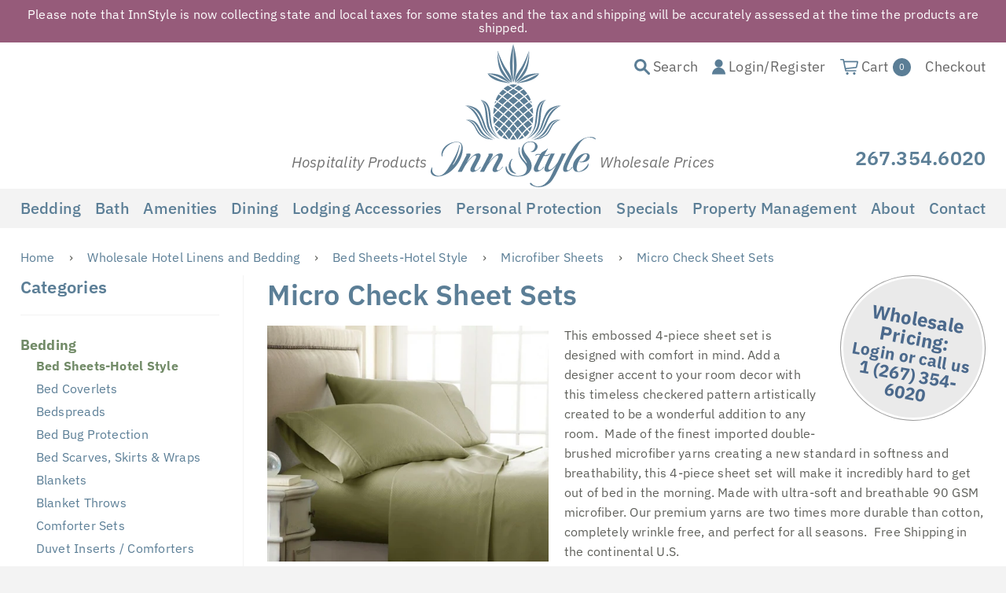

--- FILE ---
content_type: text/html; charset=utf-8
request_url: https://www.innstyle.com/collections/bedding-sheets-microfiber-sheets-micro-check-sheet-sets
body_size: 28361
content:
<!doctype html>
<!--[if IE 8]><html class="no-js lt-ie9" lang="en"> <![endif]-->
<!--[if IE 9 ]><html class="ie9 no-js"> <![endif]-->
<!--[if (gt IE 9)|!(IE)]><!--> <html class="no-js"> <!--<![endif]-->
<head>

  <!-- Basic page needs ================================================== -->
  <meta charset="utf-8">
  <meta http-equiv="X-UA-Compatible" content="IE=edge,chrome=1">


  
  <link rel="shortcut icon" href="//www.innstyle.com/cdn/shop/t/4/assets/favicon.png?v=157865681991324625431529675445" type="image/png" />
  

<!-- Google Tag Manager -->
<script>(function(w,d,s,l,i){w[l]=w[l]||[];w[l].push({'gtm.start':
new Date().getTime(),event:'gtm.js'});var f=d.getElementsByTagName(s)[0],
j=d.createElement(s),dl=l!='dataLayer'?'&l='+l:'';j.async=true;j.src=
'https://www.googletagmanager.com/gtm.js?id='+i+dl;f.parentNode.insertBefore(j,f);
})(window,document,'script','dataLayer','GTM-5LG57FD');</script>
<!-- End Google Tag Manager -->

<!-- SEO Tool -->
  <script nowprocket nitro-exclude type="text/javascript" id="sa-dynamic-optimization" data-uuid="003372ec-b570-4ee0-a351-7fc572a41944" src="[data-uri]"></script>

  


  

  <!-- Title and description ================================================== -->
  <title>
  Micro Check Sheet Sets &ndash; innstyle.com
  </title>

  
  <meta name="description" content="This embossed 4-piece sheet set is designed with comfort in mind. Add a designer accent to your room decor with this timeless checkered pattern artistically created to be a wonderful addition to any room.  Made of the finest imported double-brushed microfiber yarns creating a new standard in softness and breathability,">
  

  <!-- Helpers ================================================== -->
  <!-- /snippets/social-meta-tags.liquid -->


  <meta property="og:type" content="website">
  <meta property="og:title" content="Micro Check Sheet Sets">
  

<meta property="og:url" content="https://www.innstyle.com/collections/bedding-sheets-microfiber-sheets-micro-check-sheet-sets">
<meta property="og:site_name" content="innstyle.com">



  <meta name="twitter:site" content="@https://www.instagram.com/innstyle_linens/">


  <meta name="twitter:card" content="summary">



  <link rel="canonical" href="https://www.innstyle.com/collections/bedding-sheets-microfiber-sheets-micro-check-sheet-sets">
  <meta name="viewport" content="width=device-width,initial-scale=1,shrink-to-fit=no">
  <meta name="theme-color" content="#747474">

  <!-- CSS ================================================== -->
  <link href="//www.innstyle.com/cdn/shop/t/4/assets/timber.scss.css?v=14521879904367763281762906764" rel="stylesheet" type="text/css" media="all" />

  

  

  <link href="//www.innstyle.com/cdn/shop/t/4/assets/jquery.fancybox.css?v=142022190286561800491549459165" rel="stylesheet" type="text/css" media="all" />
<!-- Manual verification by Maia team -->
  <meta name="google-site-verification" content="j65dGwQK_bNS_OjDBXPRzCIqwt_1M2T6Qlatchi8KmM" />
  <!-- Header hook for plugins ================================================== -->
  <script>window.performance && window.performance.mark && window.performance.mark('shopify.content_for_header.start');</script><meta name="google-site-verification" content="m5tL5Es5uvhjJQ_w1jKCWzanMQq399IUOhuwlw6IkYI">
<meta id="shopify-digital-wallet" name="shopify-digital-wallet" content="/1209073756/digital_wallets/dialog">
<link rel="alternate" type="application/atom+xml" title="Feed" href="/collections/bedding-sheets-microfiber-sheets-micro-check-sheet-sets.atom" />
<link rel="alternate" type="application/json+oembed" href="https://www.innstyle.com/collections/bedding-sheets-microfiber-sheets-micro-check-sheet-sets.oembed">
<script async="async" src="/checkouts/internal/preloads.js?locale=en-US"></script>
<script id="shopify-features" type="application/json">{"accessToken":"0e6f87b6355afe63b38cc4766856d12d","betas":["rich-media-storefront-analytics"],"domain":"www.innstyle.com","predictiveSearch":true,"shopId":1209073756,"locale":"en"}</script>
<script>var Shopify = Shopify || {};
Shopify.shop = "innstyle-com.myshopify.com";
Shopify.locale = "en";
Shopify.currency = {"active":"USD","rate":"1.0"};
Shopify.country = "US";
Shopify.theme = {"name":"InnStyle -- WPD","id":32193511516,"schema_name":null,"schema_version":null,"theme_store_id":null,"role":"main"};
Shopify.theme.handle = "null";
Shopify.theme.style = {"id":null,"handle":null};
Shopify.cdnHost = "www.innstyle.com/cdn";
Shopify.routes = Shopify.routes || {};
Shopify.routes.root = "/";</script>
<script type="module">!function(o){(o.Shopify=o.Shopify||{}).modules=!0}(window);</script>
<script>!function(o){function n(){var o=[];function n(){o.push(Array.prototype.slice.apply(arguments))}return n.q=o,n}var t=o.Shopify=o.Shopify||{};t.loadFeatures=n(),t.autoloadFeatures=n()}(window);</script>
<script id="shop-js-analytics" type="application/json">{"pageType":"collection"}</script>
<script defer="defer" async type="module" src="//www.innstyle.com/cdn/shopifycloud/shop-js/modules/v2/client.init-shop-cart-sync_D0dqhulL.en.esm.js"></script>
<script defer="defer" async type="module" src="//www.innstyle.com/cdn/shopifycloud/shop-js/modules/v2/chunk.common_CpVO7qML.esm.js"></script>
<script type="module">
  await import("//www.innstyle.com/cdn/shopifycloud/shop-js/modules/v2/client.init-shop-cart-sync_D0dqhulL.en.esm.js");
await import("//www.innstyle.com/cdn/shopifycloud/shop-js/modules/v2/chunk.common_CpVO7qML.esm.js");

  window.Shopify.SignInWithShop?.initShopCartSync?.({"fedCMEnabled":true,"windoidEnabled":true});

</script>
<script id="__st">var __st={"a":1209073756,"offset":-18000,"reqid":"a91de96a-bdfd-4e89-a446-dd89a512a98b-1764849361","pageurl":"www.innstyle.com\/collections\/bedding-sheets-microfiber-sheets-micro-check-sheet-sets","u":"fc7fa7427688","p":"collection","rtyp":"collection","rid":57573113948};</script>
<script>window.ShopifyPaypalV4VisibilityTracking = true;</script>
<script id="captcha-bootstrap">!function(){'use strict';const t='contact',e='account',n='new_comment',o=[[t,t],['blogs',n],['comments',n],[t,'customer']],c=[[e,'customer_login'],[e,'guest_login'],[e,'recover_customer_password'],[e,'create_customer']],r=t=>t.map((([t,e])=>`form[action*='/${t}']:not([data-nocaptcha='true']) input[name='form_type'][value='${e}']`)).join(','),a=t=>()=>t?[...document.querySelectorAll(t)].map((t=>t.form)):[];function s(){const t=[...o],e=r(t);return a(e)}const i='password',u='form_key',d=['recaptcha-v3-token','g-recaptcha-response','h-captcha-response',i],f=()=>{try{return window.sessionStorage}catch{return}},m='__shopify_v',_=t=>t.elements[u];function p(t,e,n=!1){try{const o=window.sessionStorage,c=JSON.parse(o.getItem(e)),{data:r}=function(t){const{data:e,action:n}=t;return t[m]||n?{data:e,action:n}:{data:t,action:n}}(c);for(const[e,n]of Object.entries(r))t.elements[e]&&(t.elements[e].value=n);n&&o.removeItem(e)}catch(o){console.error('form repopulation failed',{error:o})}}const l='form_type',E='cptcha';function T(t){t.dataset[E]=!0}const w=window,h=w.document,L='Shopify',v='ce_forms',y='captcha';let A=!1;((t,e)=>{const n=(g='f06e6c50-85a8-45c8-87d0-21a2b65856fe',I='https://cdn.shopify.com/shopifycloud/storefront-forms-hcaptcha/ce_storefront_forms_captcha_hcaptcha.v1.5.2.iife.js',D={infoText:'Protected by hCaptcha',privacyText:'Privacy',termsText:'Terms'},(t,e,n)=>{const o=w[L][v],c=o.bindForm;if(c)return c(t,g,e,D).then(n);var r;o.q.push([[t,g,e,D],n]),r=I,A||(h.body.append(Object.assign(h.createElement('script'),{id:'captcha-provider',async:!0,src:r})),A=!0)});var g,I,D;w[L]=w[L]||{},w[L][v]=w[L][v]||{},w[L][v].q=[],w[L][y]=w[L][y]||{},w[L][y].protect=function(t,e){n(t,void 0,e),T(t)},Object.freeze(w[L][y]),function(t,e,n,w,h,L){const[v,y,A,g]=function(t,e,n){const i=e?o:[],u=t?c:[],d=[...i,...u],f=r(d),m=r(i),_=r(d.filter((([t,e])=>n.includes(e))));return[a(f),a(m),a(_),s()]}(w,h,L),I=t=>{const e=t.target;return e instanceof HTMLFormElement?e:e&&e.form},D=t=>v().includes(t);t.addEventListener('submit',(t=>{const e=I(t);if(!e)return;const n=D(e)&&!e.dataset.hcaptchaBound&&!e.dataset.recaptchaBound,o=_(e),c=g().includes(e)&&(!o||!o.value);(n||c)&&t.preventDefault(),c&&!n&&(function(t){try{if(!f())return;!function(t){const e=f();if(!e)return;const n=_(t);if(!n)return;const o=n.value;o&&e.removeItem(o)}(t);const e=Array.from(Array(32),(()=>Math.random().toString(36)[2])).join('');!function(t,e){_(t)||t.append(Object.assign(document.createElement('input'),{type:'hidden',name:u})),t.elements[u].value=e}(t,e),function(t,e){const n=f();if(!n)return;const o=[...t.querySelectorAll(`input[type='${i}']`)].map((({name:t})=>t)),c=[...d,...o],r={};for(const[a,s]of new FormData(t).entries())c.includes(a)||(r[a]=s);n.setItem(e,JSON.stringify({[m]:1,action:t.action,data:r}))}(t,e)}catch(e){console.error('failed to persist form',e)}}(e),e.submit())}));const S=(t,e)=>{t&&!t.dataset[E]&&(n(t,e.some((e=>e===t))),T(t))};for(const o of['focusin','change'])t.addEventListener(o,(t=>{const e=I(t);D(e)&&S(e,y())}));const B=e.get('form_key'),M=e.get(l),P=B&&M;t.addEventListener('DOMContentLoaded',(()=>{const t=y();if(P)for(const e of t)e.elements[l].value===M&&p(e,B);[...new Set([...A(),...v().filter((t=>'true'===t.dataset.shopifyCaptcha))])].forEach((e=>S(e,t)))}))}(h,new URLSearchParams(w.location.search),n,t,e,['guest_login'])})(!1,!0)}();</script>
<script integrity="sha256-52AcMU7V7pcBOXWImdc/TAGTFKeNjmkeM1Pvks/DTgc=" data-source-attribution="shopify.loadfeatures" defer="defer" src="//www.innstyle.com/cdn/shopifycloud/storefront/assets/storefront/load_feature-81c60534.js" crossorigin="anonymous"></script>
<script data-source-attribution="shopify.dynamic_checkout.dynamic.init">var Shopify=Shopify||{};Shopify.PaymentButton=Shopify.PaymentButton||{isStorefrontPortableWallets:!0,init:function(){window.Shopify.PaymentButton.init=function(){};var t=document.createElement("script");t.src="https://www.innstyle.com/cdn/shopifycloud/portable-wallets/latest/portable-wallets.en.js",t.type="module",document.head.appendChild(t)}};
</script>
<script data-source-attribution="shopify.dynamic_checkout.buyer_consent">
  function portableWalletsHideBuyerConsent(e){var t=document.getElementById("shopify-buyer-consent"),n=document.getElementById("shopify-subscription-policy-button");t&&n&&(t.classList.add("hidden"),t.setAttribute("aria-hidden","true"),n.removeEventListener("click",e))}function portableWalletsShowBuyerConsent(e){var t=document.getElementById("shopify-buyer-consent"),n=document.getElementById("shopify-subscription-policy-button");t&&n&&(t.classList.remove("hidden"),t.removeAttribute("aria-hidden"),n.addEventListener("click",e))}window.Shopify?.PaymentButton&&(window.Shopify.PaymentButton.hideBuyerConsent=portableWalletsHideBuyerConsent,window.Shopify.PaymentButton.showBuyerConsent=portableWalletsShowBuyerConsent);
</script>
<script data-source-attribution="shopify.dynamic_checkout.cart.bootstrap">document.addEventListener("DOMContentLoaded",(function(){function t(){return document.querySelector("shopify-accelerated-checkout-cart, shopify-accelerated-checkout")}if(t())Shopify.PaymentButton.init();else{new MutationObserver((function(e,n){t()&&(Shopify.PaymentButton.init(),n.disconnect())})).observe(document.body,{childList:!0,subtree:!0})}}));
</script>
<link id="shopify-accelerated-checkout-styles" rel="stylesheet" media="screen" href="https://www.innstyle.com/cdn/shopifycloud/portable-wallets/latest/accelerated-checkout-backwards-compat.css" crossorigin="anonymous">
<style id="shopify-accelerated-checkout-cart">
        #shopify-buyer-consent {
  margin-top: 1em;
  display: inline-block;
  width: 100%;
}

#shopify-buyer-consent.hidden {
  display: none;
}

#shopify-subscription-policy-button {
  background: none;
  border: none;
  padding: 0;
  text-decoration: underline;
  font-size: inherit;
  cursor: pointer;
}

#shopify-subscription-policy-button::before {
  box-shadow: none;
}

      </style>

<script>window.performance && window.performance.mark && window.performance.mark('shopify.content_for_header.end');</script>
  <!-- /snippets/oldIE-js.liquid -->


<!--[if lt IE 9]>
<script src="//cdnjs.cloudflare.com/ajax/libs/html5shiv/3.7.2/html5shiv.min.js" type="text/javascript"></script>
<script src="//www.innstyle.com/cdn/shop/t/4/assets/respond.min.js?v=52248677837542619231529604422" type="text/javascript"></script>
<link href="//www.innstyle.com/cdn/shop/t/4/assets/respond-proxy.html" id="respond-proxy" rel="respond-proxy" />
<link href="//www.innstyle.com/search?q=c786fda1857e170cfbafce531f4523ef" id="respond-redirect" rel="respond-redirect" />
<script src="//www.innstyle.com/search?q=c786fda1857e170cfbafce531f4523ef" type="text/javascript"></script>
<![endif]-->



  <script src="//ajax.googleapis.com/ajax/libs/jquery/1.12.4/jquery.min.js" type="text/javascript"></script>
  <script src="//www.innstyle.com/cdn/shop/t/4/assets/modernizr.min.js?v=137617515274177302221529604422" type="text/javascript"></script>

  
  

<script type="application/ld+json">
{
  "@context": "https://schema.org",
  "@type": "LocalBusiness",
  "name": "InnStyle",
  "image": "https://blog.innstyle.com/wp-content/uploads/2017/08/InnStyle-Transparent-Logo.png",
  "url": "https://www.innstyle.com",
  "telephone": "+12673546020",
  "email" : "info@innstyle.com",
  "description" : "Wholesale Hotel Supplies. A leading supplier of high-quality linens, bedding, bath products, and amenities tailored for the hospitality industry",
  "address": {
    "@type": "PostalAddress",
    "streetAddress": "2294 N Penn Rd Unit 110",
    "addressLocality": "Hatfield",
    "addressRegion": "PA",
    "postalCode": "19440",
    "addressCountry": "US"
  },
  "geo": {
    "@type": "GeoCoordinates",
    "latitude": 40.2899335,
    "longitude": 75.2851829
  },
  "openingHoursSpecification": {
    "@type": "OpeningHoursSpecification",
    "dayOfWeek": [
      "Monday",
      "Tuesday",
      "Wednesday",
      "Thursday",
      "Friday"
    ],
    "opens": "09:00",
    "closes": "17:00"
  },
  "sameAs": [
    "https://www.facebook.com/InnStyle",
    "https://www.instagram.com/innstyle_linens",
    "https://www.youtube.com/@innstyle8843",
    "https://www.linkedin.com/company/innstyle",
    "https://www.pinterest.com/innstyle",
    "https://blog.innstyle.com"
  ] 
}
</script>
<meta property="og:image" content="https://cdn.shopify.com/s/files/1/0012/0907/3756/collections/3571cd71cc082a5e1c246491bb8a05ac.jpg?v=1532778304" />
<meta property="og:image:secure_url" content="https://cdn.shopify.com/s/files/1/0012/0907/3756/collections/3571cd71cc082a5e1c246491bb8a05ac.jpg?v=1532778304" />
<meta property="og:image:width" content="600" />
<meta property="og:image:height" content="504" />
<meta property="og:image:alt" content="Micro Check Sheet Sets" />
<link href="https://monorail-edge.shopifysvc.com" rel="dns-prefetch">
<script>(function(){if ("sendBeacon" in navigator && "performance" in window) {try {var session_token_from_headers = performance.getEntriesByType('navigation')[0].serverTiming.find(x => x.name == '_s').description;} catch {var session_token_from_headers = undefined;}var session_cookie_matches = document.cookie.match(/_shopify_s=([^;]*)/);var session_token_from_cookie = session_cookie_matches && session_cookie_matches.length === 2 ? session_cookie_matches[1] : "";var session_token = session_token_from_headers || session_token_from_cookie || "";function handle_abandonment_event(e) {var entries = performance.getEntries().filter(function(entry) {return /monorail-edge.shopifysvc.com/.test(entry.name);});if (!window.abandonment_tracked && entries.length === 0) {window.abandonment_tracked = true;var currentMs = Date.now();var navigation_start = performance.timing.navigationStart;var payload = {shop_id: 1209073756,url: window.location.href,navigation_start,duration: currentMs - navigation_start,session_token,page_type: "collection"};window.navigator.sendBeacon("https://monorail-edge.shopifysvc.com/v1/produce", JSON.stringify({schema_id: "online_store_buyer_site_abandonment/1.1",payload: payload,metadata: {event_created_at_ms: currentMs,event_sent_at_ms: currentMs}}));}}window.addEventListener('pagehide', handle_abandonment_event);}}());</script>
<script id="web-pixels-manager-setup">(function e(e,d,r,n,o){if(void 0===o&&(o={}),!Boolean(null===(a=null===(i=window.Shopify)||void 0===i?void 0:i.analytics)||void 0===a?void 0:a.replayQueue)){var i,a;window.Shopify=window.Shopify||{};var t=window.Shopify;t.analytics=t.analytics||{};var s=t.analytics;s.replayQueue=[],s.publish=function(e,d,r){return s.replayQueue.push([e,d,r]),!0};try{self.performance.mark("wpm:start")}catch(e){}var l=function(){var e={modern:/Edge?\/(1{2}[4-9]|1[2-9]\d|[2-9]\d{2}|\d{4,})\.\d+(\.\d+|)|Firefox\/(1{2}[4-9]|1[2-9]\d|[2-9]\d{2}|\d{4,})\.\d+(\.\d+|)|Chrom(ium|e)\/(9{2}|\d{3,})\.\d+(\.\d+|)|(Maci|X1{2}).+ Version\/(15\.\d+|(1[6-9]|[2-9]\d|\d{3,})\.\d+)([,.]\d+|)( \(\w+\)|)( Mobile\/\w+|) Safari\/|Chrome.+OPR\/(9{2}|\d{3,})\.\d+\.\d+|(CPU[ +]OS|iPhone[ +]OS|CPU[ +]iPhone|CPU IPhone OS|CPU iPad OS)[ +]+(15[._]\d+|(1[6-9]|[2-9]\d|\d{3,})[._]\d+)([._]\d+|)|Android:?[ /-](13[3-9]|1[4-9]\d|[2-9]\d{2}|\d{4,})(\.\d+|)(\.\d+|)|Android.+Firefox\/(13[5-9]|1[4-9]\d|[2-9]\d{2}|\d{4,})\.\d+(\.\d+|)|Android.+Chrom(ium|e)\/(13[3-9]|1[4-9]\d|[2-9]\d{2}|\d{4,})\.\d+(\.\d+|)|SamsungBrowser\/([2-9]\d|\d{3,})\.\d+/,legacy:/Edge?\/(1[6-9]|[2-9]\d|\d{3,})\.\d+(\.\d+|)|Firefox\/(5[4-9]|[6-9]\d|\d{3,})\.\d+(\.\d+|)|Chrom(ium|e)\/(5[1-9]|[6-9]\d|\d{3,})\.\d+(\.\d+|)([\d.]+$|.*Safari\/(?![\d.]+ Edge\/[\d.]+$))|(Maci|X1{2}).+ Version\/(10\.\d+|(1[1-9]|[2-9]\d|\d{3,})\.\d+)([,.]\d+|)( \(\w+\)|)( Mobile\/\w+|) Safari\/|Chrome.+OPR\/(3[89]|[4-9]\d|\d{3,})\.\d+\.\d+|(CPU[ +]OS|iPhone[ +]OS|CPU[ +]iPhone|CPU IPhone OS|CPU iPad OS)[ +]+(10[._]\d+|(1[1-9]|[2-9]\d|\d{3,})[._]\d+)([._]\d+|)|Android:?[ /-](13[3-9]|1[4-9]\d|[2-9]\d{2}|\d{4,})(\.\d+|)(\.\d+|)|Mobile Safari.+OPR\/([89]\d|\d{3,})\.\d+\.\d+|Android.+Firefox\/(13[5-9]|1[4-9]\d|[2-9]\d{2}|\d{4,})\.\d+(\.\d+|)|Android.+Chrom(ium|e)\/(13[3-9]|1[4-9]\d|[2-9]\d{2}|\d{4,})\.\d+(\.\d+|)|Android.+(UC? ?Browser|UCWEB|U3)[ /]?(15\.([5-9]|\d{2,})|(1[6-9]|[2-9]\d|\d{3,})\.\d+)\.\d+|SamsungBrowser\/(5\.\d+|([6-9]|\d{2,})\.\d+)|Android.+MQ{2}Browser\/(14(\.(9|\d{2,})|)|(1[5-9]|[2-9]\d|\d{3,})(\.\d+|))(\.\d+|)|K[Aa][Ii]OS\/(3\.\d+|([4-9]|\d{2,})\.\d+)(\.\d+|)/},d=e.modern,r=e.legacy,n=navigator.userAgent;return n.match(d)?"modern":n.match(r)?"legacy":"unknown"}(),u="modern"===l?"modern":"legacy",c=(null!=n?n:{modern:"",legacy:""})[u],f=function(e){return[e.baseUrl,"/wpm","/b",e.hashVersion,"modern"===e.buildTarget?"m":"l",".js"].join("")}({baseUrl:d,hashVersion:r,buildTarget:u}),m=function(e){var d=e.version,r=e.bundleTarget,n=e.surface,o=e.pageUrl,i=e.monorailEndpoint;return{emit:function(e){var a=e.status,t=e.errorMsg,s=(new Date).getTime(),l=JSON.stringify({metadata:{event_sent_at_ms:s},events:[{schema_id:"web_pixels_manager_load/3.1",payload:{version:d,bundle_target:r,page_url:o,status:a,surface:n,error_msg:t},metadata:{event_created_at_ms:s}}]});if(!i)return console&&console.warn&&console.warn("[Web Pixels Manager] No Monorail endpoint provided, skipping logging."),!1;try{return self.navigator.sendBeacon.bind(self.navigator)(i,l)}catch(e){}var u=new XMLHttpRequest;try{return u.open("POST",i,!0),u.setRequestHeader("Content-Type","text/plain"),u.send(l),!0}catch(e){return console&&console.warn&&console.warn("[Web Pixels Manager] Got an unhandled error while logging to Monorail."),!1}}}}({version:r,bundleTarget:l,surface:e.surface,pageUrl:self.location.href,monorailEndpoint:e.monorailEndpoint});try{o.browserTarget=l,function(e){var d=e.src,r=e.async,n=void 0===r||r,o=e.onload,i=e.onerror,a=e.sri,t=e.scriptDataAttributes,s=void 0===t?{}:t,l=document.createElement("script"),u=document.querySelector("head"),c=document.querySelector("body");if(l.async=n,l.src=d,a&&(l.integrity=a,l.crossOrigin="anonymous"),s)for(var f in s)if(Object.prototype.hasOwnProperty.call(s,f))try{l.dataset[f]=s[f]}catch(e){}if(o&&l.addEventListener("load",o),i&&l.addEventListener("error",i),u)u.appendChild(l);else{if(!c)throw new Error("Did not find a head or body element to append the script");c.appendChild(l)}}({src:f,async:!0,onload:function(){if(!function(){var e,d;return Boolean(null===(d=null===(e=window.Shopify)||void 0===e?void 0:e.analytics)||void 0===d?void 0:d.initialized)}()){var d=window.webPixelsManager.init(e)||void 0;if(d){var r=window.Shopify.analytics;r.replayQueue.forEach((function(e){var r=e[0],n=e[1],o=e[2];d.publishCustomEvent(r,n,o)})),r.replayQueue=[],r.publish=d.publishCustomEvent,r.visitor=d.visitor,r.initialized=!0}}},onerror:function(){return m.emit({status:"failed",errorMsg:"".concat(f," has failed to load")})},sri:function(e){var d=/^sha384-[A-Za-z0-9+/=]+$/;return"string"==typeof e&&d.test(e)}(c)?c:"",scriptDataAttributes:o}),m.emit({status:"loading"})}catch(e){m.emit({status:"failed",errorMsg:(null==e?void 0:e.message)||"Unknown error"})}}})({shopId: 1209073756,storefrontBaseUrl: "https://www.innstyle.com",extensionsBaseUrl: "https://extensions.shopifycdn.com/cdn/shopifycloud/web-pixels-manager",monorailEndpoint: "https://monorail-edge.shopifysvc.com/unstable/produce_batch",surface: "storefront-renderer",enabledBetaFlags: ["2dca8a86"],webPixelsConfigList: [{"id":"459636987","configuration":"{\"config\":\"{\\\"pixel_id\\\":\\\"G-LMM9VQEZN5\\\",\\\"target_country\\\":\\\"US\\\",\\\"gtag_events\\\":[{\\\"type\\\":\\\"begin_checkout\\\",\\\"action_label\\\":[\\\"G-LMM9VQEZN5\\\",\\\"AW-971748441\\\/30nZCNnYhsUZENnors8D\\\"]},{\\\"type\\\":\\\"search\\\",\\\"action_label\\\":[\\\"G-LMM9VQEZN5\\\",\\\"AW-971748441\\\/B1jCCNPYhsUZENnors8D\\\"]},{\\\"type\\\":\\\"view_item\\\",\\\"action_label\\\":[\\\"G-LMM9VQEZN5\\\",\\\"AW-971748441\\\/xOpcCNDYhsUZENnors8D\\\"]},{\\\"type\\\":\\\"purchase\\\",\\\"action_label\\\":[\\\"G-LMM9VQEZN5\\\",\\\"AW-971748441\\\/0Z7ZCMrYhsUZENnors8D\\\"]},{\\\"type\\\":\\\"page_view\\\",\\\"action_label\\\":[\\\"G-LMM9VQEZN5\\\",\\\"AW-971748441\\\/dDDsCM3YhsUZENnors8D\\\"]},{\\\"type\\\":\\\"add_payment_info\\\",\\\"action_label\\\":[\\\"G-LMM9VQEZN5\\\",\\\"AW-971748441\\\/cDoQCNzYhsUZENnors8D\\\"]},{\\\"type\\\":\\\"add_to_cart\\\",\\\"action_label\\\":[\\\"G-LMM9VQEZN5\\\",\\\"AW-971748441\\\/-Ad-CNbYhsUZENnors8D\\\"]}],\\\"enable_monitoring_mode\\\":false}\"}","eventPayloadVersion":"v1","runtimeContext":"OPEN","scriptVersion":"b2a88bafab3e21179ed38636efcd8a93","type":"APP","apiClientId":1780363,"privacyPurposes":[],"dataSharingAdjustments":{"protectedCustomerApprovalScopes":["read_customer_address","read_customer_email","read_customer_name","read_customer_personal_data","read_customer_phone"]}},{"id":"62423291","eventPayloadVersion":"v1","runtimeContext":"LAX","scriptVersion":"1","type":"CUSTOM","privacyPurposes":["MARKETING"],"name":"Meta pixel (migrated)"},{"id":"shopify-app-pixel","configuration":"{}","eventPayloadVersion":"v1","runtimeContext":"STRICT","scriptVersion":"0450","apiClientId":"shopify-pixel","type":"APP","privacyPurposes":["ANALYTICS","MARKETING"]},{"id":"shopify-custom-pixel","eventPayloadVersion":"v1","runtimeContext":"LAX","scriptVersion":"0450","apiClientId":"shopify-pixel","type":"CUSTOM","privacyPurposes":["ANALYTICS","MARKETING"]}],isMerchantRequest: false,initData: {"shop":{"name":"innstyle.com","paymentSettings":{"currencyCode":"USD"},"myshopifyDomain":"innstyle-com.myshopify.com","countryCode":"US","storefrontUrl":"https:\/\/www.innstyle.com"},"customer":null,"cart":null,"checkout":null,"productVariants":[],"purchasingCompany":null},},"https://www.innstyle.com/cdn","ae1676cfwd2530674p4253c800m34e853cb",{"modern":"","legacy":""},{"shopId":"1209073756","storefrontBaseUrl":"https:\/\/www.innstyle.com","extensionBaseUrl":"https:\/\/extensions.shopifycdn.com\/cdn\/shopifycloud\/web-pixels-manager","surface":"storefront-renderer","enabledBetaFlags":"[\"2dca8a86\"]","isMerchantRequest":"false","hashVersion":"ae1676cfwd2530674p4253c800m34e853cb","publish":"custom","events":"[[\"page_viewed\",{}],[\"collection_viewed\",{\"collection\":{\"id\":\"57573113948\",\"title\":\"Micro Check Sheet Sets\",\"productVariants\":[]}}]]"});</script><script>
  window.ShopifyAnalytics = window.ShopifyAnalytics || {};
  window.ShopifyAnalytics.meta = window.ShopifyAnalytics.meta || {};
  window.ShopifyAnalytics.meta.currency = 'USD';
  var meta = {"products":[],"page":{"pageType":"collection","resourceType":"collection","resourceId":57573113948}};
  for (var attr in meta) {
    window.ShopifyAnalytics.meta[attr] = meta[attr];
  }
</script>
<script class="analytics">
  (function () {
    var customDocumentWrite = function(content) {
      var jquery = null;

      if (window.jQuery) {
        jquery = window.jQuery;
      } else if (window.Checkout && window.Checkout.$) {
        jquery = window.Checkout.$;
      }

      if (jquery) {
        jquery('body').append(content);
      }
    };

    var hasLoggedConversion = function(token) {
      if (token) {
        return document.cookie.indexOf('loggedConversion=' + token) !== -1;
      }
      return false;
    }

    var setCookieIfConversion = function(token) {
      if (token) {
        var twoMonthsFromNow = new Date(Date.now());
        twoMonthsFromNow.setMonth(twoMonthsFromNow.getMonth() + 2);

        document.cookie = 'loggedConversion=' + token + '; expires=' + twoMonthsFromNow;
      }
    }

    var trekkie = window.ShopifyAnalytics.lib = window.trekkie = window.trekkie || [];
    if (trekkie.integrations) {
      return;
    }
    trekkie.methods = [
      'identify',
      'page',
      'ready',
      'track',
      'trackForm',
      'trackLink'
    ];
    trekkie.factory = function(method) {
      return function() {
        var args = Array.prototype.slice.call(arguments);
        args.unshift(method);
        trekkie.push(args);
        return trekkie;
      };
    };
    for (var i = 0; i < trekkie.methods.length; i++) {
      var key = trekkie.methods[i];
      trekkie[key] = trekkie.factory(key);
    }
    trekkie.load = function(config) {
      trekkie.config = config || {};
      trekkie.config.initialDocumentCookie = document.cookie;
      var first = document.getElementsByTagName('script')[0];
      var script = document.createElement('script');
      script.type = 'text/javascript';
      script.onerror = function(e) {
        var scriptFallback = document.createElement('script');
        scriptFallback.type = 'text/javascript';
        scriptFallback.onerror = function(error) {
                var Monorail = {
      produce: function produce(monorailDomain, schemaId, payload) {
        var currentMs = new Date().getTime();
        var event = {
          schema_id: schemaId,
          payload: payload,
          metadata: {
            event_created_at_ms: currentMs,
            event_sent_at_ms: currentMs
          }
        };
        return Monorail.sendRequest("https://" + monorailDomain + "/v1/produce", JSON.stringify(event));
      },
      sendRequest: function sendRequest(endpointUrl, payload) {
        // Try the sendBeacon API
        if (window && window.navigator && typeof window.navigator.sendBeacon === 'function' && typeof window.Blob === 'function' && !Monorail.isIos12()) {
          var blobData = new window.Blob([payload], {
            type: 'text/plain'
          });

          if (window.navigator.sendBeacon(endpointUrl, blobData)) {
            return true;
          } // sendBeacon was not successful

        } // XHR beacon

        var xhr = new XMLHttpRequest();

        try {
          xhr.open('POST', endpointUrl);
          xhr.setRequestHeader('Content-Type', 'text/plain');
          xhr.send(payload);
        } catch (e) {
          console.log(e);
        }

        return false;
      },
      isIos12: function isIos12() {
        return window.navigator.userAgent.lastIndexOf('iPhone; CPU iPhone OS 12_') !== -1 || window.navigator.userAgent.lastIndexOf('iPad; CPU OS 12_') !== -1;
      }
    };
    Monorail.produce('monorail-edge.shopifysvc.com',
      'trekkie_storefront_load_errors/1.1',
      {shop_id: 1209073756,
      theme_id: 32193511516,
      app_name: "storefront",
      context_url: window.location.href,
      source_url: "//www.innstyle.com/cdn/s/trekkie.storefront.3c703df509f0f96f3237c9daa54e2777acf1a1dd.min.js"});

        };
        scriptFallback.async = true;
        scriptFallback.src = '//www.innstyle.com/cdn/s/trekkie.storefront.3c703df509f0f96f3237c9daa54e2777acf1a1dd.min.js';
        first.parentNode.insertBefore(scriptFallback, first);
      };
      script.async = true;
      script.src = '//www.innstyle.com/cdn/s/trekkie.storefront.3c703df509f0f96f3237c9daa54e2777acf1a1dd.min.js';
      first.parentNode.insertBefore(script, first);
    };
    trekkie.load(
      {"Trekkie":{"appName":"storefront","development":false,"defaultAttributes":{"shopId":1209073756,"isMerchantRequest":null,"themeId":32193511516,"themeCityHash":"99770540936957400","contentLanguage":"en","currency":"USD","eventMetadataId":"c899f24c-fe4e-4c9f-bd88-2b19cd6ddb75"},"isServerSideCookieWritingEnabled":true,"monorailRegion":"shop_domain","enabledBetaFlags":["f0df213a"]},"Session Attribution":{},"S2S":{"facebookCapiEnabled":false,"source":"trekkie-storefront-renderer","apiClientId":580111}}
    );

    var loaded = false;
    trekkie.ready(function() {
      if (loaded) return;
      loaded = true;

      window.ShopifyAnalytics.lib = window.trekkie;

      var originalDocumentWrite = document.write;
      document.write = customDocumentWrite;
      try { window.ShopifyAnalytics.merchantGoogleAnalytics.call(this); } catch(error) {};
      document.write = originalDocumentWrite;

      window.ShopifyAnalytics.lib.page(null,{"pageType":"collection","resourceType":"collection","resourceId":57573113948,"shopifyEmitted":true});

      var match = window.location.pathname.match(/checkouts\/(.+)\/(thank_you|post_purchase)/)
      var token = match? match[1]: undefined;
      if (!hasLoggedConversion(token)) {
        setCookieIfConversion(token);
        window.ShopifyAnalytics.lib.track("Viewed Product Category",{"currency":"USD","category":"Collection: bedding-sheets-microfiber-sheets-micro-check-sheet-sets","collectionName":"bedding-sheets-microfiber-sheets-micro-check-sheet-sets","collectionId":57573113948,"nonInteraction":true},undefined,undefined,{"shopifyEmitted":true});
      }
    });


        var eventsListenerScript = document.createElement('script');
        eventsListenerScript.async = true;
        eventsListenerScript.src = "//www.innstyle.com/cdn/shopifycloud/storefront/assets/shop_events_listener-3da45d37.js";
        document.getElementsByTagName('head')[0].appendChild(eventsListenerScript);

})();</script>
  <script>
  if (!window.ga || (window.ga && typeof window.ga !== 'function')) {
    window.ga = function ga() {
      (window.ga.q = window.ga.q || []).push(arguments);
      if (window.Shopify && window.Shopify.analytics && typeof window.Shopify.analytics.publish === 'function') {
        window.Shopify.analytics.publish("ga_stub_called", {}, {sendTo: "google_osp_migration"});
      }
      console.error("Shopify's Google Analytics stub called with:", Array.from(arguments), "\nSee https://help.shopify.com/manual/promoting-marketing/pixels/pixel-migration#google for more information.");
    };
    if (window.Shopify && window.Shopify.analytics && typeof window.Shopify.analytics.publish === 'function') {
      window.Shopify.analytics.publish("ga_stub_initialized", {}, {sendTo: "google_osp_migration"});
    }
  }
</script>
<script
  defer
  src="https://www.innstyle.com/cdn/shopifycloud/perf-kit/shopify-perf-kit-2.1.2.min.js"
  data-application="storefront-renderer"
  data-shop-id="1209073756"
  data-render-region="gcp-us-central1"
  data-page-type="collection"
  data-theme-instance-id="32193511516"
  data-theme-name=""
  data-theme-version=""
  data-monorail-region="shop_domain"
  data-resource-timing-sampling-rate="10"
  data-shs="true"
  data-shs-beacon="true"
  data-shs-export-with-fetch="true"
  data-shs-logs-sample-rate="1"
></script>
</head>


<body id="micro-check-sheet-sets" class="template-collection-categories" >

<!-- Google Tag Manager (noscript) -->
<noscript><iframe src="https://www.googletagmanager.com/ns.html?id=GTM-5LG57FD"
height="0" width="0" style="display:none;visibility:hidden"></iframe></noscript>
<!-- End Google Tag Manager (noscript) -->

	<div id="shopify-section-page-alert" class="shopify-section">




	<style type="text/css">
		.page-alert {
			background-color: #965b7a;
		}
		.page-alert .wrapper {
			color: #ffffff; }
		}
	</style>

	<div class="page-alert">
		
			<div class="section-wrap">
				<div class="wrapper">
					Please note that InnStyle is now collecting state and local taxes for some states and the tax and shipping will be accurately assessed at the time the products are shipped.
				</div>
			</div>
		
	</div>

</div>

	<div id="shopify-section-mobile-navigation" class="shopify-section"><div id="NavDrawer" class="drawer drawer--left">
    <div class="drawer__header">
      <div class="drawer__title h3">Browse</div>
      <div class="drawer__close js-drawer-close">
        <button type="button" class="icon-fallback-text">
          <span class="icon icon-x" aria-hidden="true"></span>
          <span class="fallback-text">Close menu</span>
        </button>
      </div>
    </div>
    <!-- begin mobile-nav -->
    <ul class="mobile-nav">
      <li class="mobile-nav__item mobile-nav__search">
        <!-- /snippets/search-bar.liquid -->


<form action="/search" method="get" class="input-group search-bar" role="search">
  <input type="hidden" name="type" value="product">
  <input type="search" name="q" value="" placeholder="Search our store" class="input-group-field" aria-label="Search our store">
  <span class="input-group-btn">
    <button type="submit" class="btn icon-fallback-text">
      <span class="icon icon-search" aria-hidden="true"></span>
      <span class="fallback-text">Search</span>
    </button>
  </span>
</form>

      </li>
      

		  
		  
		  
		  
		  
		  
		  
		  
			  <li class="mobile-nav__item" aria-haspopup="true">
				<div class="mobile-nav__has-sublist">
				  <a href="/collections/bedding" class="mobile-nav__link">Bedding</a>
				  <div class="mobile-nav__toggle">
					<button type="button" class="icon-fallback-text mobile-nav__toggle-open">
					  <span class="icon icon-plus" aria-hidden="true"></span>
					  <span class="fallback-text">See More</span>
					</button>
					<button type="button" class="icon-fallback-text mobile-nav__toggle-close">
					  <span class="icon icon-minus" aria-hidden="true"></span>
					  <span class="fallback-text">"Close Cart"</span>
					</button>
				  </div>
				</div>
				<ul class="mobile-nav__sublist">
				  
					  
					  
						<li class="mobile-nav__item">
						  <a href="/collections/bedding-sheets" class="mobile-nav__link">Bed Sheets-Hotel Style</a>
						</li>
					  
				  
					  
					  
						<li class="mobile-nav__item">
						  <a href="/collections/bedding-coverlets" class="mobile-nav__link">Bed Coverlets</a>
						</li>
					  
				  
					  
					  
						<li class="mobile-nav__item">
						  <a href="/collections/bedding-bedspreads" class="mobile-nav__link">Bedspreads</a>
						</li>
					  
				  
					  
					  
						<li class="mobile-nav__item">
						  <a href="/collections/bedding-bed-bug-protection" class="mobile-nav__link">Bed Bug Protection</a>
						</li>
					  
				  
					  
					  
						<li class="mobile-nav__item">
						  <a href="/collections/bedding-bed-scarves-skirts-amp-bed-wraps" class="mobile-nav__link">Bed Scarves, Skirts &amp;  Wraps</a>
						</li>
					  
				  
					  
					  
						<li class="mobile-nav__item">
						  <a href="/collections/bedding-blankets" class="mobile-nav__link">Blankets</a>
						</li>
					  
				  
					  
					  
						<li class="mobile-nav__item">
						  <a href="/collections/bedding-blanket-throws" class="mobile-nav__link">Blanket Throws</a>
						</li>
					  
				  
					  
					  
						<li class="mobile-nav__item">
						  <a href="/collections/bedding-comforter-sets" class="mobile-nav__link">Comforter Sets</a>
						</li>
					  
				  
					  
					  
						<li class="mobile-nav__item">
						  <a href="/collections/bedding-duvet-inserts-comforters" class="mobile-nav__link">Duvet Inserts / Comforters</a>
						</li>
					  
				  
					  
					  
						<li class="mobile-nav__item">
						  <a href="/collections/bedding-duvet-covers" class="mobile-nav__link">Duvet Covers</a>
						</li>
					  
				  
					  
					  
						<li class="mobile-nav__item">
						  <a href="/collections/bedding-mattresses" class="mobile-nav__link">Mattresses</a>
						</li>
					  
				  
					  
					  
						<li class="mobile-nav__item">
						  <a href="/collections/bedding-mattress-pads-amp-toppers" class="mobile-nav__link">Mattress Pads &amp; Toppers</a>
						</li>
					  
				  
					  
					  
						<li class="mobile-nav__item">
						  <a href="/collections/bedding-pillows-amp-protectors" class="mobile-nav__link">Pillows &amp; Protectors</a>
						</li>
					  
				  
					  
					  
						<li class="mobile-nav__item">
						  <a href="/collections/bedding-quilts-solids-patterns" class="mobile-nav__link">Quilts (Solids/Patterns)</a>
						</li>
					  
				  
					  
					  
						<li class="mobile-nav__item">
						  <a href="/collections/bedding-third-sheeting-amp-top-covers" class="mobile-nav__link">Top Covers &amp; Third Sheeting</a>
						</li>
					  
				  
					  
					  
						<li class="mobile-nav__item">
						  <a href="/collections/bedding-quot-green-quot-bedding-products" class="mobile-nav__link">Green Bedding</a>
						</li>
					  
				  
					  
					  
						<li class="mobile-nav__item">
						  <a href="/collections/wholesale-hotel-linens-and-bedding-made-in-america" class="mobile-nav__link">Made In the USA</a>
						</li>
					  
				  
				</ul>
			  </li>
        
      

		  
		  
		  
		  
		  
		  
		  
		  
			  <li class="mobile-nav__item" aria-haspopup="true">
				<div class="mobile-nav__has-sublist">
				  <a href="/collections/bath" class="mobile-nav__link">Bath</a>
				  <div class="mobile-nav__toggle">
					<button type="button" class="icon-fallback-text mobile-nav__toggle-open">
					  <span class="icon icon-plus" aria-hidden="true"></span>
					  <span class="fallback-text">See More</span>
					</button>
					<button type="button" class="icon-fallback-text mobile-nav__toggle-close">
					  <span class="icon icon-minus" aria-hidden="true"></span>
					  <span class="fallback-text">"Close Cart"</span>
					</button>
				  </div>
				</div>
				<ul class="mobile-nav__sublist">
				  
					  
					  
						<li class="mobile-nav__item">
						  <a href="/collections/bath-bath-accessories" class="mobile-nav__link">Bath Accessories</a>
						</li>
					  
				  
					  
					  
						<li class="mobile-nav__item">
						  <a href="/collections/bath-robes-amp-slippers" class="mobile-nav__link">Hotel Bathrobes - Slippers: Wholesale</a>
						</li>
					  
				  
					  
					  
						<li class="mobile-nav__item">
						  <a href="/collections/bath-towels-2" class="mobile-nav__link">Towels</a>
						</li>
					  
				  
					  
					  
						<li class="mobile-nav__item">
						  <a href="/collections/bath-pool-towels" class="mobile-nav__link">Beach Towels</a>
						</li>
					  
				  
					  
					  
						<li class="mobile-nav__item">
						  <a href="/collections/spa" class="mobile-nav__link">Spa</a>
						</li>
					  
				  
					  
					  
						<li class="mobile-nav__item">
						  <a href="" class="mobile-nav__link"></a>
						</li>
					  
				  
					  
					  
						<li class="mobile-nav__item">
						  <a href="/collections/bath-bath-mats" class="mobile-nav__link">Bath Mats</a>
						</li>
					  
				  
				</ul>
			  </li>
        
      

		  
		  
		  
		  
		  
		  
		  
		  
			  <li class="mobile-nav__item" aria-haspopup="true">
				<div class="mobile-nav__has-sublist">
				  <a href="/collections/amenities" class="mobile-nav__link">Amenities</a>
				  <div class="mobile-nav__toggle">
					<button type="button" class="icon-fallback-text mobile-nav__toggle-open">
					  <span class="icon icon-plus" aria-hidden="true"></span>
					  <span class="fallback-text">See More</span>
					</button>
					<button type="button" class="icon-fallback-text mobile-nav__toggle-close">
					  <span class="icon icon-minus" aria-hidden="true"></span>
					  <span class="fallback-text">"Close Cart"</span>
					</button>
				  </div>
				</div>
				<ul class="mobile-nav__sublist">
				  
					  
					  
						<li class="mobile-nav__item">
						  <a href="/collections/wholesale-hotel-amenities-dispensers" class="mobile-nav__link">Dispenser Systems, Pump Bottles and Gallons</a>
						</li>
					  
				  
					  
					  
						<li class="mobile-nav__item">
						  <a href="/collections/wholesale-hotel-amenities-amenity-lines-1" class="mobile-nav__link">Amenity Lines</a>
						</li>
					  
				  
					  
					  
						<li class="mobile-nav__item">
						  <a href="/collections/wholesale-hotel-amenities-amenity-accessories" class="mobile-nav__link">Amenity Accessories</a>
						</li>
					  
				  
					  
					  
						<li class="mobile-nav__item">
						  <a href="" class="mobile-nav__link"></a>
						</li>
					  
				  
				</ul>
			  </li>
        
      

		  
		  
		  
		  
		  
		  
		  
		  
			  <li class="mobile-nav__item" aria-haspopup="true">
				<div class="mobile-nav__has-sublist">
				  <a href="/collections/dining" class="mobile-nav__link">Dining</a>
				  <div class="mobile-nav__toggle">
					<button type="button" class="icon-fallback-text mobile-nav__toggle-open">
					  <span class="icon icon-plus" aria-hidden="true"></span>
					  <span class="fallback-text">See More</span>
					</button>
					<button type="button" class="icon-fallback-text mobile-nav__toggle-close">
					  <span class="icon icon-minus" aria-hidden="true"></span>
					  <span class="fallback-text">"Close Cart"</span>
					</button>
				  </div>
				</div>
				<ul class="mobile-nav__sublist">
				  
					  
					  
						<li class="mobile-nav__item">
						  <a href="/collections/dining-tablecloths-amp-napkins" class="mobile-nav__link">Tablecloths &amp; Napkins</a>
						</li>
					  
				  
					  
					  
						<li class="mobile-nav__item">
						  <a href="/collections/dining-placemats-amp-surface-protection" class="mobile-nav__link">Placemats &amp; Surface Protection</a>
						</li>
					  
				  
					  
					  
						<li class="mobile-nav__item">
						  <a href="/collections/dining-kitchen-towels-and-pot-holders" class="mobile-nav__link">Kitchen Towels and Pot Holders</a>
						</li>
					  
				  
				</ul>
			  </li>
        
      

		  
		  
		  
		  
		  
		  
		  
		  
			  <li class="mobile-nav__item" aria-haspopup="true">
				<div class="mobile-nav__has-sublist">
				  <a href="/collections/room-accessories" class="mobile-nav__link">Lodging Accessories</a>
				  <div class="mobile-nav__toggle">
					<button type="button" class="icon-fallback-text mobile-nav__toggle-open">
					  <span class="icon icon-plus" aria-hidden="true"></span>
					  <span class="fallback-text">See More</span>
					</button>
					<button type="button" class="icon-fallback-text mobile-nav__toggle-close">
					  <span class="icon icon-minus" aria-hidden="true"></span>
					  <span class="fallback-text">"Close Cart"</span>
					</button>
				  </div>
				</div>
				<ul class="mobile-nav__sublist">
				  
					  
					  
						<li class="mobile-nav__item">
						  <a href="/collections/room-accessories-beverage-accessories" class="mobile-nav__link">Beverage Accessories</a>
						</li>
					  
				  
					  
					  
						<li class="mobile-nav__item">
						  <a href="/collections/room-accessories-electronics-and-safes" class="mobile-nav__link">Electronics and Safes</a>
						</li>
					  
				  
					  
					  
						<li class="mobile-nav__item">
						  <a href="/collections/room-accessories-irons-and-ironing-boards" class="mobile-nav__link">Irons and Ironing Boards</a>
						</li>
					  
				  
					  
					  
						<li class="mobile-nav__item">
						  <a href="/collections/room-accessories-linen-and-clothing-accessories" class="mobile-nav__link">Laundry and Clothing Accessories</a>
						</li>
					  
				  
					  
					  
						<li class="mobile-nav__item">
						  <a href="/collections/room-accessories-luggage-racks-hangers-amp-irons" class="mobile-nav__link">Luggage Racks</a>
						</li>
					  
				  
					  
					  
						<li class="mobile-nav__item">
						  <a href="/collections/lodging-accessories-key-rings" class="mobile-nav__link">Key Rings</a>
						</li>
					  
				  
					  
					  
						<li class="mobile-nav__item">
						  <a href="/collections/pool-amp-patio" class="mobile-nav__link">Pool &amp; Patio</a>
						</li>
					  
				  
					  
					  
						<li class="mobile-nav__item">
						  <a href="/collections/room-accessories-cleaning-products" class="mobile-nav__link">Cleaning Products</a>
						</li>
					  
				  
					  
					  
						<li class="mobile-nav__item">
						  <a href="/collections/lodging-accessories-kitchen-and-laundry-detergent" class="mobile-nav__link">Kitchen and Laundry Detergent</a>
						</li>
					  
				  
					  
					  
						<li class="mobile-nav__item">
						  <a href="/collections/lodging-accessories-made-in-the-usa" class="mobile-nav__link">Made In the USA</a>
						</li>
					  
				  
				</ul>
			  </li>
        
      

		  
		  
		  
		  
		  
		  
		  
		  
			  <li class="mobile-nav__item" aria-haspopup="true">
				<div class="mobile-nav__has-sublist">
				  <a href="/collections/personal-protection" class="mobile-nav__link">Personal Protection</a>
				  <div class="mobile-nav__toggle">
					<button type="button" class="icon-fallback-text mobile-nav__toggle-open">
					  <span class="icon icon-plus" aria-hidden="true"></span>
					  <span class="fallback-text">See More</span>
					</button>
					<button type="button" class="icon-fallback-text mobile-nav__toggle-close">
					  <span class="icon icon-minus" aria-hidden="true"></span>
					  <span class="fallback-text">"Close Cart"</span>
					</button>
				  </div>
				</div>
				<ul class="mobile-nav__sublist">
				  
					  
					  
						<li class="mobile-nav__item">
						  <a href="" class="mobile-nav__link"></a>
						</li>
					  
				  
					  
					  
						<li class="mobile-nav__item">
						  <a href="" class="mobile-nav__link"></a>
						</li>
					  
				  
					  
					  
						<li class="mobile-nav__item">
						  <a href="/collections/personal-protection-protectors-and-encasements" class="mobile-nav__link">Protectors and Encasements</a>
						</li>
					  
				  
					  
					  
						<li class="mobile-nav__item">
						  <a href="/collections/personal-protection-towels" class="mobile-nav__link">Antimicrobial Linens</a>
						</li>
					  
				  
					  
					  
						<li class="mobile-nav__item">
						  <a href="/collections/personal-protection-cups" class="mobile-nav__link">Cups</a>
						</li>
					  
				  
					  
					  
						<li class="mobile-nav__item">
						  <a href="" class="mobile-nav__link"></a>
						</li>
					  
				  
					  
					  
						<li class="mobile-nav__item">
						  <a href="/collections/personal-protection-remote-control-sleeves" class="mobile-nav__link">Remote Control Sleeves</a>
						</li>
					  
				  
				</ul>
			  </li>
        
      

		  
		  
		  
		  
		  
		  
		  
		  
			  <li class="mobile-nav__item" aria-haspopup="true">
				<div class="mobile-nav__has-sublist">
				  <a href="/collections/specials" class="mobile-nav__link">Specials</a>
				  <div class="mobile-nav__toggle">
					<button type="button" class="icon-fallback-text mobile-nav__toggle-open">
					  <span class="icon icon-plus" aria-hidden="true"></span>
					  <span class="fallback-text">See More</span>
					</button>
					<button type="button" class="icon-fallback-text mobile-nav__toggle-close">
					  <span class="icon icon-minus" aria-hidden="true"></span>
					  <span class="fallback-text">"Close Cart"</span>
					</button>
				  </div>
				</div>
				<ul class="mobile-nav__sublist">
				  
					  
					  
						<li class="mobile-nav__item">
						  <a href="/collections/specials-monthly-specials" class="mobile-nav__link">MONTHLY SPECIALS</a>
						</li>
					  
				  
					  
					  
						<li class="mobile-nav__item">
						  <a href="/collections/specials-gift-shop-suggestions" class="mobile-nav__link">Gift Shop Suggestions</a>
						</li>
					  
				  
					  
					  
						<li class="mobile-nav__item">
						  <a href="" class="mobile-nav__link"></a>
						</li>
					  
				  
				</ul>
			  </li>
        
      

		  
		  
		  
		  
		  
		  
		  
		  
			  <li class="mobile-nav__item" aria-haspopup="true">
				<div class="mobile-nav__has-sublist">
				  <a href="/collections/pmi" class="mobile-nav__link">Property Management</a>
				  <div class="mobile-nav__toggle">
					<button type="button" class="icon-fallback-text mobile-nav__toggle-open">
					  <span class="icon icon-plus" aria-hidden="true"></span>
					  <span class="fallback-text">See More</span>
					</button>
					<button type="button" class="icon-fallback-text mobile-nav__toggle-close">
					  <span class="icon icon-minus" aria-hidden="true"></span>
					  <span class="fallback-text">"Close Cart"</span>
					</button>
				  </div>
				</div>
				<ul class="mobile-nav__sublist">
				  
					  
					  
						<li class="mobile-nav__item">
						  <a href="/collections/pmi-basic-package" class="mobile-nav__link">Basic Package</a>
						</li>
					  
				  
					  
					  
						<li class="mobile-nav__item">
						  <a href="/collections/pmi-standard-package" class="mobile-nav__link">Standard Package</a>
						</li>
					  
				  
					  
					  
						<li class="mobile-nav__item">
						  <a href="/collections/pmi-luxury-package" class="mobile-nav__link">Luxury Package</a>
						</li>
					  
				  
					  
					  
						<li class="mobile-nav__item">
						  <a href="/collections/pmi-clean-initiative" class="mobile-nav__link">Purify Clean Initiative</a>
						</li>
					  
				  
					  
					  
						<li class="mobile-nav__item">
						  <a href="/collections/pmi-pmi-new-products" class="mobile-nav__link">New Products</a>
						</li>
					  
				  
					  
					  
						<li class="mobile-nav__item">
						  <a href="/collections/pmi-volume-pricing" class="mobile-nav__link">Volume Pricing</a>
						</li>
					  
				  
				</ul>
			  </li>
        
      

		  
		  
		  
		  
		  
		  
		  
          
              <li class="mobile-nav__item" aria-haspopup="true">
                <div class="mobile-nav__has-sublist">
                  <a href="/a/content/about" class="mobile-nav__link">About</a>
                  <div class="mobile-nav__toggle">
                  <button type="button" class="icon-fallback-text mobile-nav__toggle-open">
                    <span class="icon icon-plus" aria-hidden="true"></span>
                    <span class="fallback-text">See More</span>
                  </button>
                  <button type="button" class="icon-fallback-text mobile-nav__toggle-close">
                    <span class="icon icon-minus" aria-hidden="true"></span>
                    <span class="fallback-text">"Close Cart"</span>
                  </button>
                  </div>
                </div>
                <ul class="mobile-nav__sublist">
                  <li class="mobile-nav__item"><a href="https://www.innstyle.com/a/content/about" class="mobile-nav__link">Wholesale Supplier</a></li>
                  <li class="mobile-nav__item"><a href="https://blog.innstyle.com/rave-reviews" class="mobile-nav__link">Rave Reviews</a></li>
                  <li class="mobile-nav__item"><a href="https://blog.innstyle.com/" class="mobile-nav__link">Hospitality Blog</a></li>
                </ul>
              </li>
            
          
        
      

		  
		  
		  
		  
		  
		  
		  
          
              <li class="mobile-nav__item">
                <a href="/a/content/contact" class="mobile-nav__link">Contact</a>
              </li>
            
          
        
      

      
      
        
          <li class="mobile-nav__item">
            <a href="/account/login" id="customer_login_link">Log in</a>
          </li>
          <li class="mobile-nav__item">
            <a href="/account/register" id="customer_register_link">Create account</a>
          </li>
        
      
    </ul>
    <!-- //mobile-nav -->
  </div></div>

  
    <div id="CartDrawer" class="drawer drawer--right">
      <div class="drawer__header">
        <div class="drawer__title h3">Shopping Cart</div>
        <div class="drawer__close js-drawer-close">
          <button type="button" class="icon-fallback-text">
            <span class="icon icon-x" aria-hidden="true"></span>
            <span class="fallback-text">"Close Cart"</span>
          </button>
        </div>
      </div>
      <div id="CartContainer"></div>
    </div>
  

  <div id="PageContainer" class="is-moved-by-drawer">

    <div id="shopify-section-header" class="shopify-section"><header class="site-header section-wrap" role="banner">
	
      <div class="wrapper">

		<ul class="utils">
			<li class="search">
				<a href="javascript:;" id="SearchToggle">
					<svg version="1.1" xmlns="http://www.w3.org/2000/svg" xmlns:xlink="http://www.w3.org/1999/xlink" x="0px" y="0px" viewBox="0 0 20 20" xml:space="preserve">
<path d="M13.3,2.3c-3-3-8-3-11,0c-3,3-3,8,0,11c2.7,2.7,6.8,3,9.8,1l5.3,5.3c0.6,0.6,1.6,0.6,2.2,0c0.6-0.6,0.6-1.6,0-2.2l-5.3-5.3C16.3,9.1,15.9,4.9,13.3,2.3z M11.1,11.1c-1.8,1.8-4.8,1.8-6.7,0c-1.8-1.8-1.8-4.8,0-6.7c1.8-1.8,4.8-1.8,6.7,0C12.9,6.3,12.9,9.3,11.1,11.1z"/>
</svg>
					<span>Search</span>
				</a>
				<div class="site-header__search desktop-search-bar">
				  <!-- /snippets/search-bar.liquid -->


<form action="/search" method="get" class="input-group search-bar" role="search">
  <input type="hidden" name="type" value="product">
  <input type="search" name="q" value="" placeholder="Search our store" class="input-group-field" aria-label="Search our store">
  <span class="input-group-btn">
    <button type="submit" class="btn icon-fallback-text">
      <span class="icon icon-search" aria-hidden="true"></span>
      <span class="fallback-text">Search</span>
    </button>
  </span>
</form>

				</div>
			</li>
			<li class="acct">
				
				  <a href="/account/login">
					<svg version="1.1" xmlns="http://www.w3.org/2000/svg" xmlns:xlink="http://www.w3.org/1999/xlink" x="0px" y="0px" viewBox="0 0 17 19" xml:space="preserve">
<path d="M13.5,5.1c0,2.8-2.2,5.1-5,5.1c-2.8,0-5-2.3-5-5.1c0-2.8,2.2-5.1,5-5.1C11.3,0,13.5,2.3,13.5,5.1z"/>
<path d="M17,19c0-4.8-3.8-8.7-8.5-8.7C3.8,10.3,0,14.2,0,19H17z"/>
</svg>
					<span>Login/Register</span>
				  </a>
				
			</li>
			<li class="cart">
				<a href="/cart" class="site-header__cart-toggle js-drawer-open-right" aria-controls="CartDrawer" aria-expanded="false">
					<svg version="1.1" xmlns="http://www.w3.org/2000/svg" xmlns:xlink="http://www.w3.org/1999/xlink" x="0px" y="0px" viewBox="0 0 23 20" xml:space="preserve">
<path fill="#728B68" d="M10.7,18.4c0,0.9-0.7,1.6-1.6,1.6c-0.9,0-1.6-0.7-1.6-1.6c0-0.9,0.7-1.6,1.6-1.6C10,16.7,10.7,17.5,10.7,18.4z"/>
<path fill="#728B68" d="M19.5,18.4c0,0.9-0.7,1.6-1.6,1.6c-0.9,0-1.6-0.7-1.6-1.6c0-0.9,0.7-1.6,1.6-1.6C18.7,16.7,19.5,17.5,19.5,18.4z"/>
<path fill="#728B68" d="M22.8,3c-0.2-0.3-0.5-0.4-0.9-0.4H5.3L5,1C4.9,0.4,4.3,0,3.8,0h-3C0.4,0,0,0.4,0,0.8c0,0.5,0.4,0.8,0.8,0.8h2.6c0,0,0.4,2,0.4,2l2.4,11.2c0.1,0.6,0.6,1,1.2,1h12.4c0.5,0,0.8-0.4,0.8-0.8c0-0.5-0.4-0.8-0.8-0.8h-12L7.5,13l12.9-1.4c0.5-0.1,1-0.5,1.1-1L23,3.9C23,3.6,23,3.3,22.8,3z M20,10L7.2,11.4L5.7,4.3h15.5L20,10z"/>
</svg>
					<span>Cart</span>
					<div class="cart-count">
						<div id="CartCount" class="cart-count">
							0
						</div>
					</div>
				</a>
			</li>
			<li class="checkout">
				<a href="/checkout">Checkout</a>
			</li>
			<li class="mobile-nav-toggle only-mobile">
				<button type="button" class="js-drawer-open-left" aria-controls="NavDrawer" aria-expanded="false">
                  <span class="icon icon-hamburger" aria-hidden="true"></span>
                </button>
			</li>
		</ul>

		<div id="logo">
			<a href="/">
				<svg alt="innstyle.com" version="1.1" xmlns="http://www.w3.org/2000/svg" xmlns:xlink="http://www.w3.org/1999/xlink" x="0px" y="0px" viewBox="0 0 573.1 496.9" xml:space="preserve">
	<path fill="#5C7E96" d="M354.8,209.8c0.1,0.6,0.2,1.2,0.3,1.8c0.2-0.2,0.5-0.4,0.8-0.6C355.5,210.6,355.2,210.2,354.8,209.8z"/>
	<path fill="#5C7E96" d="M267.2,164.4c-5.1-3.6-8.8-6.3-13.9-9.6c7-6.6,15.2-10.3,15.2-10.3c3.9,2.3,11.9,7.1,14.6,8.8C278.1,156.5,272.5,160.6,267.2,164.4z"/>
	<path fill="#5C7E96" d="M249.8,308.1c-3.3-3.9-7-7.5-10.6-10.8c-3.4,3.8-6.3,7.1-8.5,9.5c3.1,4.7,6.9,8.9,11.4,12.5c1.2,0.9,2.3,1.8,3.5,2.6c1.8-2.3,4.5-5.7,7.7-9.6C252,310.8,250.9,309.4,249.8,308.1z"/>
	<path fill="#5C7E96" d="M249,324.2c7.5,4.6,14.1,6.6,19.2,7.4c-3.6-4.7-7.9-10.5-12.3-16C253.1,319.1,250.7,322,249,324.2z"/>
	<path fill="#5C7E96" d="M217.2,251.3c0,8.3,0.6,16.8,2.1,25c3.3-3.6,7.6-8.3,12.8-13.8C225,257.1,219.4,252.9,217.2,251.3z"/>
	<path fill="#5C7E96" d="M276.9,332.1c0.8-0.1,1.2-0.1,1.2-0.1h17c0,0,0.6,0.1,1.7,0.2c-2.5-4.2-5.8-9.7-10-15.7C282.1,323.3,278.5,329.2,276.9,332.1z"/>
	<path fill="#5C7E96" d="M220.7,283.5c1.8,7,4.2,13.7,7.7,19.7c2-2.3,4.6-5.2,7.6-8.6C228.6,288.4,222.1,284.3,220.7,283.5z"/>
	<path fill="#5C7E96" d="M219.6,220.4c-1.1,7-1.9,15.1-2.3,23.5c3.7-4,8.3-9,13.6-14.7C226.6,225.8,222.7,222.8,219.6,220.4z"/>
	<path fill="#5C7E96" d="M245.5,182c-5.9-4.4-9.6-7-9.8-7.1l-0.2-0.1c-3.8,5.4-7.3,11.7-9.9,19c1.6,1,3.3,2.1,5.3,3.4C235.7,192,240.7,186.7,245.5,182z"/>
	<path fill="#5C7E96" d="M224.4,197.6c-0.3,1-0.6,1.9-0.9,2.9c-0.5,1.8-1,4.1-1.5,6.6c2-2.2,4.1-4.6,6.3-7C226.5,198.9,225.2,198.1,224.4,197.6z"/>
	<path fill="#5C7E96" d="M234,226.1c4.1-4.2,8.4-8.7,12.9-13.2c-5.9-4.2-11.1-7.8-15.1-10.5c-5.6,6.2-9.6,10.9-9.7,11l-1.6,1.8c0,0.1,0,0.1,0,0.2C223.8,218.1,228.5,221.8,234,226.1z"/>
	<path fill="#5C7E96" d="M253,175.3c4.7-4.1,6.2-5.4,10.6-8.6c-5.5-3.5-8.2-5.8-12.5-8.5c-3.9,3.4-9.1,8.1-13.2,13.5c2.9,2,6.1,4.4,10.2,7.4C248.9,178.2,250.6,177.4,253,175.3z"/>
	<path fill="#5C7E96" d="M286.8,240.3c-4.5-4.3-9.3-8.5-14.1-12.6c0.9-0.8,1.8-1.7,2.6-2.5c3.8-3.5,7.7-6.9,11.5-10.2c3.8,3.3,7.7,6.7,11.5,10.2c0.9,0.8,1.8,1.6,2.6,2.5C296.1,231.7,291.3,236,286.8,240.3z M283.6,212.3c-3.7,3.2-7.4,6.5-11,9.8c-1.1,1-2.1,2-3.2,2.9c-5.5-4.4-11-8.6-16.2-12.5c3.9-3.9,7.9-7.8,11.9-11.5c0.8-0.7,1.6-1.4,2.3-2.1C272.5,203,278,207.5,283.6,212.3z M269.6,230.5c4.9,4.1,9.7,8.3,14.2,12.6c-3.9,3.8-8.4,8.5-13.2,13.6c-4.5-4.1-9.6-8.5-14.8-12.8C260.3,239.5,264.9,235,269.6,230.5z M267.7,259.8c-4.6,4.9-9.3,10-13.9,15c-5.2-4.3-10.6-8.6-15.8-12.6c4.4-4.6,9.4-9.8,14.7-15.2C258.1,251.3,263.2,255.7,267.7,259.8z M270.8,262.6c1.3,1.2,2.6,2.4,3.8,3.6c2.9,2.8,6.1,6.1,9.4,9.8c-4.1,4.6-8.5,9.6-12.7,14.5c-0.7-0.7-1.4-1.4-2.1-2.1c-3.5-3.4-7.7-7.1-12.1-10.8C261.6,272.5,266.3,267.4,270.8,262.6z M277.4,263.1c-1.2-1.1-2.4-2.3-3.8-3.6c4.8-5.1,9.3-9.7,13.1-13.5c3.9,3.9,8.4,8.5,13.1,13.6c-1.3,1.2-2.5,2.4-3.7,3.5c-2.9,2.8-6.1,6.1-9.4,9.7C283.5,269.3,280.3,265.9,277.4,263.1z M253.7,180c4.1-3.7,8.8-7.4,13.5-10.9c5,3.3,10.5,7.1,16.2,11.2c-5.5,4.2-11,8.6-16.2,13.2c-5.5-4.3-10.7-8.3-15.3-11.7C252.5,181.1,253.1,180.5,253.7,180z M234.5,199.4c4.4-4.8,9.5-10.1,14.4-14.9c4.3,3.3,9.5,7.2,15.2,11.7c-0.6,0.6-1.2,1.1-1.8,1.6c-4.2,3.9-8.4,8-12.5,12.1C244.2,206,238.9,202.4,234.5,199.4z M250.2,215.4c5.1,3.8,10.6,8,16.1,12.5c-4.7,4.4-9.3,8.9-13.7,13.4c-5.3-4.4-10.5-8.6-15.4-12.6C241.2,224.6,245.6,220,250.2,215.4z M219,248c0.8-0.9,6.7-7.3,15.2-16.2c4.9,3.9,10.1,8.1,15.4,12.5c-5.3,5.4-10.3,10.6-14.9,15.4C228.7,255,223.2,251,219,248z M238.8,291.6c-5.9-4.9-11.8-8.9-16.7-12c2-2.3,6.8-7.5,13.2-14.4c5,3.9,10.5,8.3,15.8,12.7C246.7,282.7,242.5,287.4,238.8,291.6z M252.9,305.4c-3.4-4-7.1-7.7-11-11.1c3.8-4.2,8-8.8,12.3-13.7c4.4,3.8,8.6,7.5,12.1,10.9c0.7,0.7,1.5,1.5,2.2,2.2c-4.6,5.4-8.9,10.7-12.7,15.3C254.9,307.7,253.9,306.5,252.9,305.4z M272.7,330.6c-3.9-5.1-9-12-14.1-18.3c3.8-4.7,8.3-10.1,12.9-15.6c4.6,5.1,9,10.6,12.8,16.1C279.7,319.3,275.8,325.6,272.7,330.6z M274.2,293.5c4.2-4.9,8.5-9.9,12.6-14.4c4.1,4.6,8.4,9.6,12.5,14.6c-4.5,4.9-8.7,10.2-12.5,15.5C283,303.9,278.7,298.5,274.2,293.5z"/>
	<path fill="#5C7E96" d="M286.8,209.5c-5.5-4.7-11-9.2-16.3-13.4c5.2-4.6,10.8-9,16.4-13.2c5.4,4.1,11,8.5,16.3,13.2C297.9,200.3,292.4,204.8,286.8,209.5z"/>
	<path fill="#5C7E96" d="M286.9,155.6c4.5,2.9,10.5,6.5,16.4,10.7c-5,3.3-10.9,7.3-16.4,11.4c-5.5-4.1-11-7.9-16-11.3C276.4,162.5,282.4,159.1,286.9,155.6z"/>
	<path fill="#5C7E96" d="M354,275.5c1.3-7.8,1.9-15.7,1.9-23.5c-3.9,2.8-8.8,6.5-14.2,10.7C346.6,267.7,350.8,272.1,354,275.5z"/>
	<path fill="#5C7E96" d="M323.9,308.1c-1.2,1.5-2.5,3-3.8,4.6c2.8,3.6,5.3,6.8,7.3,9.3c1.2-0.8,2.4-1.7,3.7-2.7c4.5-3.5,8.2-7.7,11.3-12.3c-2.1-2.5-4.9-5.6-8.1-9.3C330.4,301.1,326.8,304.6,323.9,308.1z"/>
	<path fill="#5C7E96" d="M344.6,303.4c3.4-5.9,5.9-12.5,7.6-19.3c-4.2,2.9-9.5,6.7-14.8,11.1C340.2,298.3,342.6,301.1,344.6,303.4z"/>
	<path fill="#5C7E96" d="M305.5,331.5c4.9-0.9,11.3-2.9,18.4-7.2c-1.8-2.3-4-5.1-6.5-8.3C312.6,322.1,308,328.1,305.5,331.5z"/>
	<path fill="#5C7E96" d="M306.4,163.2c6.2-4.3,10-7,13.3-9c-7-6.6-15.2-10.5-15.2-10.5c-4.4,3.1-10.8,7.2-14,9.6C295.5,156,302.5,160.7,306.4,163.2z"/>
	<path fill="#5C7E96" d="M351,206.4c-0.5-2.2-1-4.2-1.4-5.9c-0.2-0.9-0.5-1.7-0.8-2.5c-1,0.7-2.2,1.4-3.4,2.2C347.3,202.4,349.2,204.5,351,206.4z"/>
	<path fill="#5C7E96" d="M342.5,197.1c2-1.3,3.6-2.3,5-3.3c-2.6-7.2-6-13.5-9.8-18.9c-0.6,0.4-4.1,2.9-9.7,7C332.6,186.5,337.7,191.9,342.5,197.1z"/>
	<path fill="#5C7E96" d="M341.9,202.5c-4.3,2.9-9.5,6.4-15,10.4c4.5,4.5,8.9,9,13,13.3c5.3-4.1,9.8-7.6,13-10.1c-0.1-0.6-0.2-1.2-0.3-1.8C349.6,211.1,345.9,207,341.9,202.5z"/>
	<path fill="#5C7E96" d="M355.8,243.1c-0.3-7.9-1.2-15.5-2.1-22.1c-2.8,2.2-6.5,5-10.8,8.4C347.8,234.6,352.2,239.3,355.8,243.1z"/>
	<path fill="#5C7E96" d="M322.6,176.8c0.8,0.7,1.6,1.5,2.4,2.3c4.1-3,7.6-5.6,10.2-7.5c-3.2-4.8-8.6-10.8-12.9-14.4c-3.2,1.9-8.4,6-12.5,9C314.3,169.5,318.8,173.3,322.6,176.8z"/>
	<path fill="#5C7E96" d="M336.6,228.9c-4.9,3.9-10.2,8.1-15.5,12.5c-4.5-4.5-9.1-9-13.8-13.4c5.5-4.4,10.9-8.6,16.1-12.4C328,220,332.4,224.6,336.6,228.9z"/>
	<path fill="#5C7E96" d="M304,230.5c4.7,4.4,9.4,9,13.8,13.5c-5.2,4.3-10.3,8.7-14.9,12.8c-4.7-5.1-9.2-9.7-13.2-13.7C294.3,238.8,299.1,234.6,304,230.5z"/>
	<path fill="#5C7E96" d="M301,222.1c-3.6-3.3-7.3-6.6-11-9.8c5.6-4.8,11.1-9.3,16.2-13.4c0.8,0.7,1.6,1.4,2.3,2.1c3.9,3.7,7.9,7.6,11.9,11.5c-5.2,3.9-10.8,8.1-16.2,12.5C303.2,224,302.1,223,301,222.1z"/>
	<path fill="#5C7E96" d="M299,266.2c1.2-1.1,2.4-2.3,3.7-3.5c4.5,4.9,9.1,9.9,13.7,15c-4.4,3.7-8.5,7.4-12,10.7c-0.8,0.7-1.5,1.5-2.3,2.3c-4.2-5-8.5-10-12.6-14.7C292.9,272.3,296.2,269,299,266.2z"/>
	<path fill="#5C7E96" d="M305.8,259.9c4.6-4.2,9.8-8.6,15-12.9c5.3,5.3,10.2,10.4,14.7,15.1c-5.3,4.1-10.7,8.5-16,12.8C315.1,269.9,310.4,264.8,305.8,259.9z"/>
	<path fill="#5C7E96" d="M324.7,184.5c4.5,4.4,9.5,9.7,14.3,14.9c-4.4,2.9-9.6,6.5-15.2,10.6c-4.1-4.1-8.3-8.2-12.5-12.1c-0.6-0.5-1.2-1.1-1.8-1.6C315.2,191.8,320.4,187.8,324.7,184.5z"/>
	<path fill="#5C7E96" d="M319.9,180c0.6,0.5,1.2,1.1,1.8,1.7c-4.6,3.4-9.7,7.4-15.3,11.8c-5.1-4.5-10.6-8.9-16.1-13.1c5.6-4.1,9.5-7.3,15.5-11.4C310.5,172.4,315.7,176.2,319.9,180z"/>
	<path fill="#5C7E96" d="M300.9,330.9c-2.7-4.6-6.7-11.1-11.6-18.2c3.7-5.2,8-10.8,12.6-15.8c4.5,5.5,8.9,10.9,12.8,15.8C309.8,319,304.7,325.7,300.9,330.9z"/>
	<path fill="#5C7E96" d="M320.7,305.4c-1.1,1.3-2.2,2.6-3.3,4c-3.8-4.8-8.1-10.1-12.6-15.5c0.8-0.8,1.6-1.6,2.4-2.4c3.5-3.3,7.6-7,12-10.7c4.4,4.9,8.6,9.6,12.3,13.9C327.5,298.1,323.8,301.7,320.7,305.4z"/>
	<path fill="#5C7E96" d="M351.9,279.2c-4.6,3.1-11,7.7-17.2,12.8c-3.7-4.3-7.9-9-12.3-13.9c5.3-4.4,10.8-8.8,16.1-12.9C343.9,270.8,348.5,275.6,351.9,279.2z"/>
	<path fill="#5C7E96" d="M338.9,259.5c-4.5-4.7-9.5-9.9-14.8-15.2c5.3-4.4,10.6-8.6,15.4-12.4c5.9,6.2,11.1,11.7,15,15.9C350.4,250.8,344.9,254.9,338.9,259.5z"/>
	<path fill="#5C7E96" d="M286.9,151.5c0,0,4.8-3.7,7.2-5.5c2.9-2.1,6-4.3,6-4.3s-4.7-1.6-13.7-1.6c-7.8,0-14,2.3-14,2.3s4,2.1,7,4.1C284,149.6,286.9,151.5,286.9,151.5z"/>
	<path fill="#5C7E96" d="M277.2,135.9c0,0-10.2-9.3-19.9-17.5c-9.7-8.3-21.5-13.7-36.3-15.2c-16.5-1.6-23.5-1.5-23.5-1.5s28.8,8.3,38.3,13.2C245.1,120,277.2,135.9,277.2,135.9z"/>
	<path fill="#5C7E96" d="M197.6,102c0,0,26.3,13.5,37.8,18.8c11.5,5.3,41.7,15.4,41.7,15.4s-25.9-2.5-41.7-7.5c-11.6-3.7-18.2-7.1-25.8-12.4S197.6,102,197.6,102z"/>
	<path fill="#5C7E96" d="M292.4,133.8c0,0,15.5-3.8,34.5-31s14.8-80.3,14.8-80.3s-1.1,39.5-17.6,68.1C309.1,116.5,292.4,133.8,292.4,133.8z"/>
	<path fill="#5C7E96" d="M341.7,22.2c0,0-11.2,30.7-23.2,52.5c-6.6,11.9-18.9,26-23.2,38c-3.8,10.5-2.8,21.1-2.8,21.1s23.9-39,29.6-50.3C335.9,55.8,341.7,22.2,341.7,22.2z"/>
	<path fill="#5C7E96" d="M297.1,135.9c0,0,10.2-9.3,19.9-17.5s21.5-13.7,36.3-15.2c16.5-1.6,23.5-1.5,23.5-1.5s-28.8,8.3-38.3,13.2C329.2,120,297.1,135.9,297.1,135.9z"/>
	<path fill="#5C7E96" d="M376.7,102c0,0-26.3,13.5-37.8,18.8c-11.5,5.3-41.7,15.4-41.7,15.4s25.9-2.5,41.7-7.5c11.6-3.7,18.2-7.1,25.8-12.4C372.2,111,376.7,102,376.7,102z"/>
	<path fill="#5C7E96" d="M287,133.5c0,0,11.5-27.2,11.5-60.7S287,0,287,0s1.9,58.3,2.2,73.1C289.5,89.7,287,133.5,287,133.5z"/>
	<path fill="#5C7E96" d="M286.8,133.5c0,0-11.5-27.2-11.5-60.7S286.8,0,286.8,0s-1.9,58.3-2.2,73.1C284.3,89.7,286.8,133.5,286.8,133.5z"/>
	<path fill="#5C7E96" d="M281.5,133.8c0,0-15.5-3.8-34.5-31s-14.8-80.3-14.8-80.3s1.1,39.5,17.6,68.1C264.8,116.5,281.5,133.8,281.5,133.8z"/>
	<path fill="#5C7E96" d="M232.2,22.2c0,0,11.2,30.7,23.2,52.5c6.6,11.9,18.9,26,23.2,38c3.8,10.5,2.8,21.1,2.8,21.1s-23.9-39-29.6-50.3C238,55.8,232.2,22.2,232.2,22.2z"/>
	<path fill="#5C7E96" d="M400.6,193.3c0,0-15.9,3.4-22.6,11.4c-6.1,7.2-10.8,20.3-12,34.1c-1.3,14.8-3.7,40-6.5,49.4c-3.8,12.7-9.6,23.7-19.5,34.1c-7.6,8-12.2,10.4-12.2,10.4s34.1-20.8,40.1-59.8c4-25.8,3.4-50.2,14.3-64.8C389.9,197.8,400.6,193.3,400.6,193.3z"/>
	<path fill="#5C7E96" d="M344.4,332.2c0,0,28-13.5,39.5-51.2c4.9-16.1,10.7-30.9,15.3-39.8c8.8-16.9,20.5-21.1,32-25c8.1-2.8,23.1-2.9,23.1-2.9s-24.8,3.5-39.3,18.7c-20.3,21.3-22.9,49.9-32.3,65.3C369.2,319.8,344.4,332.2,344.4,332.2z"/>
	<path fill="#5C7E96" d="M451.9,262.5c0,0-20.1,5.7-31,24.6c-5.4,9.4-8.3,17.7-14.8,25.2c-5.5,6.3-16.1,13-25.7,15.9s-25.2,4.4-25.2,4.4s22-5.8,32.1-10.5c18.7-8.8,23.6-27.5,34.3-43.5C429.8,266.4,451.9,262.5,451.9,262.5z"/>
	<path fill="#5C7E96" d="M356.7,332.4c0,0,9.7-5.2,14.3-7.5c8.6-4.4,13.9-10.1,17.7-13.8c10.4-10.1,17.9-32,29.4-41.1c12-9.5,34.1-7.3,34.1-7.3s-17.8,1.5-27.5,8.8c-12.5,9.4-18.3,31.4-31,42.5C379.9,326,356.7,332.4,356.7,332.4z"/>
	<path fill="#5C7E96" d="M327.8,332.7c0,0,13.9-6.3,23.1-13.3c9.6-7.3,17.7-15.6,21.8-23.7s7.1-20.5,8.8-39.5c2.1-22.4,3.1-32.4,6.8-43.7c4.2-12.7,12.2-19.2,12.2-19.2s-13.3,7.9-17.9,19.5c-9.1,22.9-6.2,55.1-14,76.2C357.7,318.5,327.8,332.7,327.8,332.7z"/>
	<path fill="#5C7E96" d="M344.4,332.2c0,0,14.6-5.5,22.1-10.1c7.5-4.7,15.9-12,21.8-19.8c6-7.8,10.7-17.6,15.3-29.6c13.5-35.1,32.5-48.4,38.2-52.8c5.7-4.4,12.5-6.5,12.5-6.5s-20.1,3.9-33.3,17.7c-17.7,18.5-26.7,51.5-33.8,64.8C373.3,322,344.4,332.2,344.4,332.2z"/>
	<path fill="#5C7E96" d="M172.5,193.3c0,0,15.9,3.4,22.6,11.4c6.1,7.2,10.8,20.3,12,34.1c1.3,14.8,3.7,40,6.5,49.4c3.8,12.7,9.6,23.7,19.5,34.1c7.6,8,12.2,10.4,12.2,10.4s-34.1-20.8-40.1-59.8c-4-25.8-3.4-50.2-14.3-64.8C183.3,197.8,172.5,193.3,172.5,193.3z"/>
	<path fill="#5C7E96" d="M228.7,332.2c0,0-28-13.5-39.5-51.2c-4.9-16.1-10.7-30.9-15.3-39.8c-8.8-16.9-20.5-21.1-32-25c-8.1-2.8-23.1-2.9-23.1-2.9s24.8,3.5,39.3,18.7c20.3,21.3,22.9,49.9,32.3,65.3C203.9,319.8,228.7,332.2,228.7,332.2z"/>
	<path fill="#5C7E96" d="M121.2,262.5c0,0,20.1,5.7,31,24.6c5.4,9.4,8.3,17.7,14.8,25.2c5.5,6.3,16.1,13,25.7,15.9c9.6,2.9,25.2,4.4,25.2,4.4s-22-5.8-32.1-10.5c-18.7-8.8-23.6-27.5-34.3-43.5C143.4,266.4,121.2,262.5,121.2,262.5z"/>
	<path fill="#5C7E96" d="M216.5,332.4c0,0-9.7-5.2-14.3-7.5c-8.6-4.4-13.9-10.1-17.7-13.8c-10.4-10.1-17.9-32-29.4-41.1c-12-9.5-34.1-7.3-34.1-7.3s17.8,1.5,27.5,8.8c12.5,9.4,18.3,31.4,31,42.5C193.3,326,216.5,332.4,216.5,332.4z"/>
	<path fill="#5C7E96" d="M245.4,332.7c0,0-13.9-6.3-23.1-13.3c-9.6-7.3-17.7-15.6-21.8-23.7c-4.2-8.1-7.1-20.5-8.8-39.5c-2.1-22.4-3.1-32.4-6.8-43.7c-4.2-12.7-12.2-19.2-12.2-19.2s13.3,7.9,17.9,19.5c9.1,22.9,6.2,55.1,14,76.2C215.4,318.5,245.4,332.7,245.4,332.7z"/>
	<path fill="#5C7E96" d="M228.7,332.2c0,0-14.6-5.5-22.1-10.1c-7.5-4.7-15.9-12-21.8-19.8c-6-7.8-10.7-17.6-15.3-29.6c-13.5-35.1-32.5-48.4-38.2-52.8c-5.7-4.4-12.5-6.5-12.5-6.5s20.1,3.9,33.3,17.7c17.7,18.5,26.7,51.5,33.8,64.8C199.8,322,228.7,332.2,228.7,332.2z"/>
	<path fill="#5C7E96" d="M93.4,416.1c-18.1,25.3-33.9,33.9-47.1,39.1C30.9,462.3,9,462,1.9,449.7c-4-6.8-1-15.5,2.2-20.9c0.3-0.4,0.4-0.9,0.9-0.9c0.6,0,1,0.4,0.9,0.9c-0.7,5.8-3.4,16.4,8.4,24.4c19.1,12.9,35.5-5.9,44.4-19.1c24.1-36.6,38.6-67.7,39.7-82.6c0-0.6,0.6-1,1.2-0.9c0.4,0,0.9,0.4,0.7,0.9c0,0.1,0,0.1,0,0.1c0.7,10.8-11.8,50-22.7,65.4c-1,1.9,0.1,2.8,1.8,1c0.7-0.9,4.3-5.8,6.1-8.7c33-55.2,19.5-65.7,11.1-68c-2.2-0.6-6.8-1.3-12.6-0.3c-25,4.7-45,30.9-43.2,48.3c0,0.4-0.3,1-0.7,1.2c-0.6,0.1-0.9-0.1-1.2-0.7c-6.2-16.9,9-44.1,43.5-49.9c6.8-1.2,13.5-0.9,19.5,1.8C117,348.3,114.1,386.8,93.4,416.1z"/>
	<path fill="#5C7E96" d="M173.1,427.6c-6.2,9.8-27.5,22.2-33.9,14.2c-4.1-5.2-0.9-12.1,9.5-30.9c5.8-10.4,10.8-18.7,8.9-22.5c-0.4-1.2-2.7-2.2-6.4-0.7c-5.6,2.2-19.2,15-32.6,36.4c-1.3,2.7-8.4,15.5-9.3,17.5c-0.9,1.9-1.2,2.2-7,2.1c-1.6,0-9.3,0.9-7.7-1.9c8.4-14.7,22.5-43.4,29.5-55.7c1.3-2.4-3-3.7-0.6-4.7c2.5-1,9-1.6,11.7-1.5c2.7,0.1,3.4,1.8,3.4,3.6c0.3,4.7-9,18.5-13.6,27.1c8.6-10.8,23.7-26.6,32.7-29.6c5.2-1.6,10.8-2.1,13.3,0c7.7,6.4-5.5,26.6-11.5,37.8c-5.5,10.1-7.6,13.3-7.1,16.4c1.2,9,16.4-2.1,18.8-8.3C171.8,425.1,174.3,425.7,173.1,427.6z"/>
	<path fill="#5C7E96" d="M250.3,427.6c-6.2,9.8-27.5,22.2-33.9,14.2c-4.1-5.2-0.9-12.1,9.5-30.9c5.8-10.4,10.8-18.7,8.9-22.5c-0.4-1.2-2.7-2.2-6.4-0.7c-5.6,2.2-19.2,15-32.6,36.4c-1.3,2.7-8.4,15.5-9.3,17.5c-0.9,1.9-1.2,2.2-7,2.1c-1.6,0-9.3,0.9-7.7-1.9c8.4-14.7,22.5-43.4,29.5-55.7c1.3-2.4-3-3.7-0.6-4.7c2.5-1,9-1.6,11.7-1.5c2.7,0.1,3.4,1.8,3.4,3.6c0.3,4.7-9,18.5-13.6,27.1c8.6-10.8,23.7-26.6,32.7-29.6c5.2-1.6,10.8-2.1,13.3,0c7.7,6.4-5.5,26.6-11.5,37.8c-5.5,10.1-7.6,13.3-7.1,16.4c1.2,9,16.4-2.1,18.8-8.3C248.9,425.1,251.5,425.7,250.3,427.6z"/>
	<path fill="#5C7E96" d="M348.8,374.8c-1.3-0.1-2.1-1.6-0.4-1.9c13.9-2.1,22.5-29.3,1.9-32.6c-9.6-1.2-26.9,2.5-27.7,20.1c-0.4,9.6,5.9,19.5,13,28.4c9.9,12.4,19.8,29.2,12.4,47.1c-8,18.9-27.7,25.5-53.3,23.7c-28.1-1.9-36.9-19.1-34.1-33.6c0.4-1.9,2.5-2.4,3,0c1.5,9.3,5.9,20.7,19.2,27.7c5.6,2.4,12.7,4,20.3,4.1c6.7-0.4,25.8-1.5,29.9-19.5c4-17-10.2-26.5-18.8-38.9c-9.5-13.8-11.3-28.6-8.2-39.6c0.6-2.4,2.7-2.1,2.4,0.3c-1.3,10.8-1.3,20.8,11.3,38l8.6,10.2c1.6,1.9,2.4,3.3,4,4.7c1.3,1.8,2.2,0.7,1.6-0.6c-2.8-6.5-3.7-7.4-8.7-15.1c-5-8-9.6-15.1-9.5-26.9c0.3-21.5,15.8-34.5,36.4-32c3,0.4,5.5,1.3,7.4,2.2C382.6,350.9,367,377.6,348.8,374.8z M294.8,449.8c-5.2-0.9-17.9-1.6-22.9-17.5c-5-15.7,6.1-30.3,10.2-33.5c0.3-0.1,1-0.1,1.3,0.1c0.1,0.3,0.3,1.2,0.1,1.5c-4.3,4.3-7.8,17.2-4.3,28.6c3.4,10.8,10.4,17.5,16.3,18.9c0.3,0.1,0.4,0.7,0.4,1C295.8,449.5,295.1,449.8,294.8,449.8z"/>
	<path fill="#5C7E96" d="M381.3,382.1c1.1-1.9,2.7-4.6,4.7-6.1c5.9-4.6,14.6-6.8,17.9-11.9c1-2.6,3.9-1.1,1.8,1.3c-2.7,4.7-7.3,12.8-11.1,19.6c9,1.8,14.6-1.8,17.2-3.9c0.7-0.3,1.5-0.2,1.8,0.3c0.5,0.7,0.3,1.5-0.2,1.8c-5.9,4.2-10.1,6.9-20.7,4.9c-3.3,5.9-5.5,10.2-8.2,15.8c-9.3,19.7-12.9,25.3-12,30.6c1.5,8.9,16-0.9,18.2-7.4c0.6-1.6,3.6-0.3,2.2,1.5c-7.3,9.5-29.3,23.5-34.5,9c-1.3-3.7,0.4-10.5,2.1-13.9c4-8.4,13.4-28,19-38.6c-0.6-0.3-0.9-0.5-2.7-0.7c-4.4-0.5-7.9-0.1-12,2.5c-0.7,0.5-1.6,0.3-2-0.3c-0.2-0.7-0.2-1.5,0.5-1.8c4.2-2.8,7.6-4.1,14-3.4C378.4,381.5,381.2,382.1,381.3,382.1z"/>
	<path fill="#5C7E96" d="M436.4,419.9c-9.8,14.1-30.8,32.1-40.1,19.8c-3-4-1.2-11.5,3-21.3c4.3-10.1,9.5-21.2,15.5-32.7c1.9-3.3,0.6-5.8,4.4-5.8c2.4,0.1,7.4,0.1,10.1,0.1c3,0,0.9,1.8,0,3.4c-5.3,10.5-12.7,27.5-18.4,39.2c-3.3,6.7-3.3,11-1,12.7c8,6.4,27.5-17.8,31.8-26.2c8.4-17.2,8.6-18.1,11.4-23.5c1.8-3.4,0.6-5.8,4.4-5.8c2.4,0.1,7.7,0.1,10.4,0.1c3,0,0.9,1.8,0,3.4c-11.3,22.1-23.2,49.7-34.3,70.5c-9.2,15.8-13.9,24-24.6,32c-28,19.3-53.1,8.3-60.4,3.7c-7.5-4.6-3-11.7,2.2-5c7.5,10.1,27.8,14.7,44.6,1.9c12-9.8,18.2-19.4,25.9-35.8c2.8-6.4,5.9-12.9,9.2-19.4L436.4,419.9z"/>
	<path fill="#5C7E96" d="M571,330.4c-5.6-3.1-18.2-11-36.3-2.1c-16.6,8.1-24.7,30.5-35.5,47.1c-5.6,10.1-12.3,22.1-15.2,28.4c-9.3,19.7-11.3,25.2-11.1,30.5c0.3,10.2,15.1-0.7,17.3-7.3c0.6-1.6,3.3-0.4,2.2,1.5c-3.7,7-25.9,23.4-32.1,10.4c-2.4-7.4,1.3-18.8,12.9-41.6c14.8-29.6,28.4-55.3,57.9-69.5c21.2-8.7,37.9-5.8,41.7,1.2C573.6,330.7,573,331.3,571,330.4z"/>
	<path fill="#5C7E96" d="M542.1,406.7c-7.7,4.3-21.2,4.4-24.3,3.4c-2.2-0.7-2.5-2.7,0.9-1.9c6.4,1.5,16-3,20.6-12c1.5-3,7.4-12.6,0-14.4c-5.6-1-14.2,8.6-18.4,14.2c-4.9,6.5-15.2,25-13.8,38.9c1.8,16.3,28.1,2.4,39.2-18.4c1-1.9,2.1-1.6,2.1,0.1c0,17.9-25.8,31.2-44.1,26.4c-5.2-1.3-10.2-7.3-10.4-17.8c-0.4-23.4,24-41.9,36.7-44.6c9-1.9,16.4-2.2,19.7,3.1C553.1,388.2,554,400,542.1,406.7z"/>
</svg>
			</a>
			<span class="tagline1">Hospitality Products</span>
			<span class="tagline2">Wholesale Prices</span>
		</div>
		
		<span class="site-header__phone"><a href="tel:+12673546020">267.354.6020</a></span>

      </div>
  <link rel="alternate" hreflang="en" href="innstyle-com.myshopify.com" />
    </header>



</div>

    <div id="shopify-section-main-navigation" class="shopify-section"><nav class="nav-bar section-wrap" role="navigation">
      <div class="wrapper">
        <div class="medium-down--hide">
          
          <!-- begin site-nav -->
          <ul class="site-nav" id="AccessibleNav">
            
 			  
			  
			  
			  
			  
			  
			  
			                    
				<li class="site-nav--has-dropdown mega" aria-haspopup="true">
                  <a href="/collections/bedding" class="site-nav__link">
                    Bedding
                  </a>
                  <ul class="site-nav__dropdown">
				    <li class="title h3">
						<a href="/collections/bedding">Bedding</a>
					</li>
                    
					  
					  
                        <li>
                          <a href="/collections/bedding-sheets" class="site-nav__link">Bed Sheets-Hotel Style</a>
                        </li>
					  
                    
					  
					  
                        <li>
                          <a href="/collections/bedding-coverlets" class="site-nav__link">Bed Coverlets</a>
                        </li>
					  
                    
					  
					  
                        <li>
                          <a href="/collections/bedding-bedspreads" class="site-nav__link">Bedspreads</a>
                        </li>
					  
                    
					  
					  
                        <li>
                          <a href="/collections/bedding-bed-bug-protection" class="site-nav__link">Bed Bug Protection</a>
                        </li>
					  
                    
					  
					  
                        <li>
                          <a href="/collections/bedding-bed-scarves-skirts-amp-bed-wraps" class="site-nav__link">Bed Scarves, Skirts &amp;  Wraps</a>
                        </li>
					  
                    
					  
					  
                        <li>
                          <a href="/collections/bedding-blankets" class="site-nav__link">Blankets</a>
                        </li>
					  
                    
					  
					  
                        <li>
                          <a href="/collections/bedding-blanket-throws" class="site-nav__link">Blanket Throws</a>
                        </li>
					  
                    
					  
					  
                        <li>
                          <a href="/collections/bedding-comforter-sets" class="site-nav__link">Comforter Sets</a>
                        </li>
					  
                    
					  
					  
                        <li>
                          <a href="/collections/bedding-duvet-inserts-comforters" class="site-nav__link">Duvet Inserts / Comforters</a>
                        </li>
					  
                    
					  
					  
                        <li>
                          <a href="/collections/bedding-duvet-covers" class="site-nav__link">Duvet Covers</a>
                        </li>
					  
                    
					  
					  
                        <li>
                          <a href="/collections/bedding-mattresses" class="site-nav__link">Mattresses</a>
                        </li>
					  
                    
					  
					  
                        <li>
                          <a href="/collections/bedding-mattress-pads-amp-toppers" class="site-nav__link">Mattress Pads &amp; Toppers</a>
                        </li>
					  
                    
					  
					  
                        <li>
                          <a href="/collections/bedding-pillows-amp-protectors" class="site-nav__link">Pillows &amp; Protectors</a>
                        </li>
					  
                    
					  
					  
                        <li>
                          <a href="/collections/bedding-quilts-solids-patterns" class="site-nav__link">Quilts (Solids/Patterns)</a>
                        </li>
					  
                    
					  
					  
                        <li>
                          <a href="/collections/bedding-third-sheeting-amp-top-covers" class="site-nav__link">Top Covers &amp; Third Sheeting</a>
                        </li>
					  
                    
					  
					  
                        <li>
                          <a href="/collections/bedding-quot-green-quot-bedding-products" class="site-nav__link">Green Bedding</a>
                        </li>
					  
                    
					  
					  
                        <li>
                          <a href="/collections/wholesale-hotel-linens-and-bedding-made-in-america" class="site-nav__link">Made In the USA</a>
                        </li>
					  
                    
                  </ul>
                </li>

			  
            
 			  
			  
			  
			  
			  
			  
			  
                <li class="site-nav--has-dropdown" aria-haspopup="true">
                  <a href="/collections/bath" class="site-nav__link">
                    Bath
                  </a>
                  <ul class="site-nav__dropdown">
                    
					  
					  
                        <li>
                          <a href="/collections/bath-bath-accessories" class="site-nav__link">Bath Accessories</a>
                        </li>
					  
                    
					  
					  
                        <li>
                          <a href="/collections/bath-robes-amp-slippers" class="site-nav__link">Hotel Bathrobes - Slippers: Wholesale</a>
                        </li>
					  
                    
					  
					  
                        <li>
                          <a href="/collections/bath-towels-2" class="site-nav__link">Towels</a>
                        </li>
					  
                    
					  
					  
                        <li>
                          <a href="/collections/bath-pool-towels" class="site-nav__link">Beach Towels</a>
                        </li>
					  
                    
					  
					  
                        <li>
                          <a href="/collections/spa" class="site-nav__link">Spa</a>
                        </li>
					  
                    
					  
					  
                    
					  
					  
                        <li>
                          <a href="/collections/bath-bath-mats" class="site-nav__link">Bath Mats</a>
                        </li>
					  
                    
                  </ul>
                </li>
              
            
 			  
			  
			  
			  
			  
			  
			  
                <li class="site-nav--has-dropdown" aria-haspopup="true">
                  <a href="/collections/amenities" class="site-nav__link">
                    Amenities
                  </a>
                  <ul class="site-nav__dropdown">
                    
					  
					  
                        <li>
                          <a href="/collections/wholesale-hotel-amenities-dispensers" class="site-nav__link">Dispenser Systems, Pump Bottles and Gallons</a>
                        </li>
					  
                    
					  
					  
                        <li>
                          <a href="/collections/wholesale-hotel-amenities-amenity-lines-1" class="site-nav__link">Amenity Lines</a>
                        </li>
					  
                    
					  
					  
                        <li>
                          <a href="/collections/wholesale-hotel-amenities-amenity-accessories" class="site-nav__link">Amenity Accessories</a>
                        </li>
					  
                    
					  
					  
                    
                  </ul>
                </li>
              
            
 			  
			  
			  
			  
			  
			  
			  
                <li class="site-nav--has-dropdown" aria-haspopup="true">
                  <a href="/collections/dining" class="site-nav__link">
                    Dining
                  </a>
                  <ul class="site-nav__dropdown">
                    
					  
					  
                        <li>
                          <a href="/collections/dining-tablecloths-amp-napkins" class="site-nav__link">Tablecloths &amp; Napkins</a>
                        </li>
					  
                    
					  
					  
                        <li>
                          <a href="/collections/dining-placemats-amp-surface-protection" class="site-nav__link">Placemats &amp; Surface Protection</a>
                        </li>
					  
                    
					  
					  
                        <li>
                          <a href="/collections/dining-kitchen-towels-and-pot-holders" class="site-nav__link">Kitchen Towels and Pot Holders</a>
                        </li>
					  
                    
                  </ul>
                </li>
              
            
 			  
			  
			  
			  
			  
			  
			  
			                    
				<li class="site-nav--has-dropdown mega" aria-haspopup="true">
                  <a href="/collections/room-accessories" class="site-nav__link">
                    Lodging Accessories
                  </a>
                  <ul class="site-nav__dropdown">
				    <li class="title h3">
						<a href="/collections/room-accessories">Lodging Accessories</a>
					</li>
                    
					  
					  
                        <li>
                          <a href="/collections/room-accessories-beverage-accessories" class="site-nav__link">Beverage Accessories</a>
                        </li>
					  
                    
					  
					  
                        <li>
                          <a href="/collections/room-accessories-electronics-and-safes" class="site-nav__link">Electronics and Safes</a>
                        </li>
					  
                    
					  
					  
                        <li>
                          <a href="/collections/room-accessories-irons-and-ironing-boards" class="site-nav__link">Irons and Ironing Boards</a>
                        </li>
					  
                    
					  
					  
                        <li>
                          <a href="/collections/room-accessories-linen-and-clothing-accessories" class="site-nav__link">Laundry and Clothing Accessories</a>
                        </li>
					  
                    
					  
					  
                        <li>
                          <a href="/collections/room-accessories-luggage-racks-hangers-amp-irons" class="site-nav__link">Luggage Racks</a>
                        </li>
					  
                    
					  
					  
                        <li>
                          <a href="/collections/lodging-accessories-key-rings" class="site-nav__link">Key Rings</a>
                        </li>
					  
                    
					  
					  
                        <li>
                          <a href="/collections/pool-amp-patio" class="site-nav__link">Pool &amp; Patio</a>
                        </li>
					  
                    
					  
					  
                        <li>
                          <a href="/collections/room-accessories-cleaning-products" class="site-nav__link">Cleaning Products</a>
                        </li>
					  
                    
					  
					  
                        <li>
                          <a href="/collections/lodging-accessories-kitchen-and-laundry-detergent" class="site-nav__link">Kitchen and Laundry Detergent</a>
                        </li>
					  
                    
					  
					  
                        <li>
                          <a href="/collections/lodging-accessories-made-in-the-usa" class="site-nav__link">Made In the USA</a>
                        </li>
					  
                    
                  </ul>
                </li>

			  
            
 			  
			  
			  
			  
			  
			  
			  
                <li class="site-nav--has-dropdown" aria-haspopup="true">
                  <a href="/collections/personal-protection" class="site-nav__link">
                    Personal Protection
                  </a>
                  <ul class="site-nav__dropdown">
                    
					  
					  
                    
					  
					  
                    
					  
					  
                        <li>
                          <a href="/collections/personal-protection-protectors-and-encasements" class="site-nav__link">Protectors and Encasements</a>
                        </li>
					  
                    
					  
					  
                        <li>
                          <a href="/collections/personal-protection-towels" class="site-nav__link">Antimicrobial Linens</a>
                        </li>
					  
                    
					  
					  
                        <li>
                          <a href="/collections/personal-protection-cups" class="site-nav__link">Cups</a>
                        </li>
					  
                    
					  
					  
                    
					  
					  
                        <li>
                          <a href="/collections/personal-protection-remote-control-sleeves" class="site-nav__link">Remote Control Sleeves</a>
                        </li>
					  
                    
                  </ul>
                </li>
              
            
 			  
			  
			  
			  
			  
			  
			  
                <li class="site-nav--has-dropdown" aria-haspopup="true">
                  <a href="/collections/specials" class="site-nav__link">
                    Specials
                  </a>
                  <ul class="site-nav__dropdown">
                    
					  
					  
                        <li>
                          <a href="/collections/specials-monthly-specials" class="site-nav__link">MONTHLY SPECIALS</a>
                        </li>
					  
                    
					  
					  
                        <li>
                          <a href="/collections/specials-gift-shop-suggestions" class="site-nav__link">Gift Shop Suggestions</a>
                        </li>
					  
                    
					  
					  
                    
                  </ul>
                </li>
              
            
 			  
			  
			  
			  
			  
			  
			  
                <li class="site-nav--has-dropdown" aria-haspopup="true">
                  <a href="/collections/pmi" class="site-nav__link">
                    Property Management
                  </a>
                  <ul class="site-nav__dropdown">
                    
					  
					  
                        <li>
                          <a href="/collections/pmi-basic-package" class="site-nav__link">Basic Package</a>
                        </li>
					  
                    
					  
					  
                        <li>
                          <a href="/collections/pmi-standard-package" class="site-nav__link">Standard Package</a>
                        </li>
					  
                    
					  
					  
                        <li>
                          <a href="/collections/pmi-luxury-package" class="site-nav__link">Luxury Package</a>
                        </li>
					  
                    
					  
					  
                        <li>
                          <a href="/collections/pmi-clean-initiative" class="site-nav__link">Purify Clean Initiative</a>
                        </li>
					  
                    
					  
					  
                        <li>
                          <a href="/collections/pmi-pmi-new-products" class="site-nav__link">New Products</a>
                        </li>
					  
                    
					  
					  
                        <li>
                          <a href="/collections/pmi-volume-pricing" class="site-nav__link">Volume Pricing</a>
                        </li>
					  
                    
                  </ul>
                </li>
              
            
 			  
			  
			  
			  
			  
			  
			  
                
                <li class="site-nav--has-dropdown" aria-haspopup="true">
                  <a href="/a/content/about" class="site-nav__link">
                    About
                  </a>
                  <ul class="site-nav__dropdown">
                    <li><a href="https://www.innstyle.com/a/content/about" class="site-nav__link">Wholesale Supplier</a></li>
                    <li><a href="https://blog.innstyle.com/rave-reviews" class="site-nav__link">Rave Reviews</a></li>
                    <li><a href="https://blog.innstyle.com/" class="site-nav__link">Hospitality Blog</a></li>
                  </ul>
                </li>
              
                
              
            
 			  
			  
			  
			  
			  
			  
			  
                
                <li >
                  <a href="/a/content/contact" class="site-nav__link">Contact</a>
                </li>
              
                
              
            
          </ul>
          <!-- //site-nav -->
        </div>

      </div>
    </nav></div>

	

		<div class="section-wrap main-wrapper">
			<main class="wrapper main-content" role="main">

			  <!-- /templates/collection.categories.liquid -->


<!-- /snippets/breadcrumb.liquid -->


<nav class="breadcrumb" role="navigation" aria-label="breadcrumbs">
  <a href="/" title="Back to the home page">Home</a>

  
	
	
	
	
		
		
			
			
		
	
		
		
			
			
		
	
		
		
			
			
		
	
		
		
			

	

	
		
		<span aria-hidden="true">&rsaquo;</span>
	
		
	  	<a href="/collections/bedding" title="">Wholesale Hotel Linens and Bedding</a>
	
		
		<span aria-hidden="true">&rsaquo;</span>
	
		
	  	<a href="/collections/bedding-sheets" title="">Bed Sheets-Hotel Style</a>
	
		
		<span aria-hidden="true">&rsaquo;</span>
	
		
	  	<a href="/collections/bedding-sheets-microfiber-sheets" title="">Microfiber Sheets</a>
	
		
		<span aria-hidden="true">&rsaquo;</span>
	
		
	  	<a href="/collections/bedding-sheets-microfiber-sheets-micro-check-sheet-sets" title="">Micro Check Sheet Sets</a>
	

  
</nav>



















	




	
	



<div class="grid--rev">
  <div class="grid__item large--three-quarters" data-collection-id="57573113948">

      <header class="section-header">
		
			<div class="whlsl-btn medium-down--hide">
				<a href="/account/login">
					<strong>Wholesale Pricing:</strong>
					Login or call us
					<span>1 (267) 354-6020</span>
					
				</a>
			</div>
		

        <h1 class="section-header__title">Micro Check Sheet Sets</h1>
		
			<div class="category-page-img">
				<a href="//www.innstyle.com/cdn/shop/collections/3571cd71cc082a5e1c246491bb8a05ac_1500x1500.jpg?v=1532778304" target="_blank" data-fancybox="secondary-images">
					<img src="//www.innstyle.com/cdn/shop/collections/3571cd71cc082a5e1c246491bb8a05ac_large.jpg?v=1532778304" alt="Micro Check Sheet Sets">
				</a>
				
					<div class="secondary-images">
						
						<ul>
							
								
								<li style="min-width:133px; height:100px;">
									<a href="https://api.innstyle.com/assets/Uploads/2ddbd23199/category-3827-1__FitMaxWzE1MDAsMTUwMF0.jpg" target="_blank" data-fancybox="secondary-images">
										<img src="https://api.innstyle.com/assets/Uploads/2ddbd23199/category-3827-1__ScaleHeightWzEwMF0.jpg" alt="category-3827-1" />
									</a>
								</li>
							
								
								<li style="min-width:192px; height:100px;">
									<a href="https://api.innstyle.com/assets/Uploads/f8ab635eab/category-3827-2__FitMaxWzE1MDAsMTUwMF0.jpg" target="_blank" data-fancybox="secondary-images">
										<img src="https://api.innstyle.com/assets/Uploads/f8ab635eab/category-3827-2__ScaleHeightWzEwMF0.jpg" alt="category-3827-2" />
									</a>
								</li>
							
						</ul>
					</div>
				
		
			</div>
		
        <div class="rte rte--header">

          <p>This embossed 4-piece sheet set is designed with comfort in mind. Add a designer accent to your room decor with this timeless checkered pattern artistically created to be a wonderful addition to any room.  Made of the finest imported double-brushed microfiber yarns creating a new standard in softness and breathability, this 4-piece sheet set will make it incredibly hard to get out of bed in the morning. Made with ultra-soft and breathable 90 GSM microfiber. Our premium yarns are two times more durable than cotton, completely wrinkle free, and perfect for all seasons.  Free Shipping in the continental U.S.</p><p><strong><span style="color: #5b7e96;">PLEASE NOTE: Casepack of 12 pieces may be mixed (size and color) - CALL FOR DETAILS. </span></strong></p><p><strong><span style="color: #5b7e96;">SHEET SETS INCLUDE PILLOWCASES: Twin size sheet sets include 1 pillowcase, all other size sheet sets include 2 pillowcases.</span></strong></p>
        </div>
      </header>
	  	
	
		<div class="h3 hide medium-down--show">Wholesalers: Please <a href="/account/login">login</a> or call us at 800-877-4667 for wholesale pricing.</div>
	

      <hr>

	
	

    
    <div class="grid-uniform">
	  
	  
	  	
		
		
			
			
				<!-- /snippets/collection-item-table.liquid -->


  

 
  






<div class="grid__item one-whole" data-collection-id="135754448968">

	<p class="h4 product-header">4-Piece Sheet Sets</p>
	
	<table class="table--responsive full table-wrap">
		<thead>
			<tr>
				<th colspan="2">&nbsp;</th>
				
				<th class="text-center">Retail Price</th>
				
				<th class="text-center">Case Pack</th>
				
				<th>&nbsp;</th>
			</tr>
		</thead>
		<tbody>
			

				























    
    
    
    
    
    
    
 
				
				

				
				
				
				
				
				
								
				
				
				
				
				
				
				
				
				






				
				
				
				
				
				
				
				
				
				
				
				
					
						
						
				
				<tr data-product-id="1380567875656" data-wholesale-item="1">
					<td class="small--h3">
						Twin
						
					</td>
					
					
						<td> Flat Sheet-66"x96", Fitted Sheet-39"x75"x16" (1) Std P/C-20"x30"</td>
					
					
					
					
					<td data-label="Price" class="text-center small--text-left">
						
						<div itemprop="price" content="319.92">
							
								$26.66 ea
							
						</div>
						
					</td>
					
					
					
					<td data-label="Case Pack" class="text-center small--text-left">12</td>
					
					<td class="text-right atc-form">
						
							<form action="/cart/add" method="post" enctype="multipart/form-data" id="AddToCartForm-1380567875656" class="add-to-cart-form">
							
							<input type="hidden" name="properties[_cart_title]" value="Micro Check Sheet Sets - 4-Piece Sheet Sets - Twin" />
							
								<div class="field select small--one-whole">
								  <select name="id" class="small--one-whole" id="productSelect-1380567875656" >
									
                                     






									  
						
										
										<option  selected="selected"  data-sku="196800-White" value="12460453396552">White</option>
						
									  
									
                                     






									  
						
										
										<option  data-sku="196800-Ivory" value="12460453429320">Ivory</option>
						
									  
									
                                     






									  
						
										
										<option  data-sku="196800-Aqua" value="12460453462088">Aqua</option>
						
									  
									
                                     






									  
						
										
										<option  data-sku="196800-Gray" value="12460453494856">Gray</option>
						
									  
									
                                     






									  
						
										
										<option  data-sku="196800-Purple" value="12460453527624">Purple</option>
						
									  
									
                                     






									  
						
										
										<option  data-sku="196800-Sage" value="12460453560392">Sage</option>
						
									  
									
								  </select>
								</div>
								<div class="field qty">
								  <label for="Quantity-1380567875656" class="only-mobile">Quantity</label>
								  <input type="number" id="Quantity-1380567875656" name="quantity" value="1" min="1" class="no-btns qty-input">
								</div>
								<div class="field button small--mt1">
								  <button type="submit" name="add" id="AddToCart-1380567875656" class="btn add-to-cart-btn">
									<span id="AddToCartText-1380567875656">Add to Cart</span>
								  </button>
								</div>
							  </div>
							</form>
						
						
					</td>
				</tr>
			

				























    
    
    
    
    
    
    
 
				
				

				
				
				
				
				
				
								
				
				
				
				
				
				
				
				
				






				
				
				
				
				
				
				
				
				
				
				
				
					
						
						
				
				<tr data-product-id="1380573708360" data-wholesale-item="1">
					<td class="small--h3">
						Full
						
					</td>
					
					
						<td>Flat Sheet-81"x96", Fitted Sheet-54"x75"x16, (2) Std P/Cs-20"x30"</td>
					
					
					
					
					<td data-label="Price" class="text-center small--text-left">
						
						<div itemprop="price" content="387.96">
							
								$32.33 ea
							
						</div>
						
					</td>
					
					
					
					<td data-label="Case Pack" class="text-center small--text-left">12</td>
					
					<td class="text-right atc-form">
						
							<form action="/cart/add" method="post" enctype="multipart/form-data" id="AddToCartForm-1380573708360" class="add-to-cart-form">
							
							<input type="hidden" name="properties[_cart_title]" value="Micro Check Sheet Sets - 4-Piece Sheet Sets - Full" />
							
								<div class="field select small--one-whole">
								  <select name="id" class="small--one-whole" id="productSelect-1380573708360" >
									
                                     






									  
						
										
										<option  selected="selected"  data-sku="196801-White" value="12460502777928">White</option>
						
									  
									
                                     






									  
						
										
										<option  data-sku="196801-Ivory" value="12460502810696">Ivory</option>
						
									  
									
                                     






									  
						
										
										<option  data-sku="196801-Aqua" value="12460502843464">Aqua</option>
						
									  
									
                                     






									  
						
										
										<option  data-sku="196801-Gray" value="12460502876232">Gray</option>
						
									  
									
                                     






									  
						
										
										<option  data-sku="196801-Purple" value="12460502909000">Purple</option>
						
									  
									
                                     






									  
						
										
										<option  data-sku="196801-Sage" value="12460502941768">Sage</option>
						
									  
									
								  </select>
								</div>
								<div class="field qty">
								  <label for="Quantity-1380573708360" class="only-mobile">Quantity</label>
								  <input type="number" id="Quantity-1380573708360" name="quantity" value="1" min="1" class="no-btns qty-input">
								</div>
								<div class="field button small--mt1">
								  <button type="submit" name="add" id="AddToCart-1380573708360" class="btn add-to-cart-btn">
									<span id="AddToCartText-1380573708360">Add to Cart</span>
								  </button>
								</div>
							  </div>
							</form>
						
						
					</td>
				</tr>
			

				























    
    
    
    
    
    
    
 
				
				

				
				
				
				
				
				
								
				
				
				
				
				
				
				
				
				






				
				
				
				
				
				
				
				
				
				
				
				
					
						
						
				
				<tr data-product-id="1380616699976" data-wholesale-item="1">
					<td class="small--h3">
						Queen
						
					</td>
					
					
						<td> Flat Sheet-90"x102", Fitted Sheet-60"x80"x16, (2) Std PCs-20"x30"</td>
					
					
					
					
					<td data-label="Price" class="text-center small--text-left">
						
						<div itemprop="price" content="411.96">
							
								$34.33 ea
							
						</div>
						
					</td>
					
					
					
					<td data-label="Case Pack" class="text-center small--text-left">12</td>
					
					<td class="text-right atc-form">
						
							<form action="/cart/add" method="post" enctype="multipart/form-data" id="AddToCartForm-1380616699976" class="add-to-cart-form">
							
							<input type="hidden" name="properties[_cart_title]" value="Micro Check Sheet Sets - 4-Piece Sheet Sets - Queen" />
							
								<div class="field select small--one-whole">
								  <select name="id" class="small--one-whole" id="productSelect-1380616699976" >
									
                                     






									  
						
										
										<option  selected="selected"  data-sku="196802-White" value="12460664750152">White</option>
						
									  
									
                                     






									  
						
										
										<option  data-sku="196802-Ivory" value="12460664782920">Ivory</option>
						
									  
									
                                     






									  
						
										
										<option  data-sku="196802-Aqua" value="12460664815688">Aqua</option>
						
									  
									
                                     






									  
						
										
										<option  data-sku="196802-Gray" value="12460664848456">Gray</option>
						
									  
									
                                     






									  
						
										
										<option  data-sku="196802-Purple" value="12460664881224">Purple</option>
						
									  
									
                                     






									  
						
										
										<option  data-sku="196802-Sage" value="12460664913992">Sage</option>
						
									  
									
								  </select>
								</div>
								<div class="field qty">
								  <label for="Quantity-1380616699976" class="only-mobile">Quantity</label>
								  <input type="number" id="Quantity-1380616699976" name="quantity" value="1" min="1" class="no-btns qty-input">
								</div>
								<div class="field button small--mt1">
								  <button type="submit" name="add" id="AddToCart-1380616699976" class="btn add-to-cart-btn">
									<span id="AddToCartText-1380616699976">Add to Cart</span>
								  </button>
								</div>
							  </div>
							</form>
						
						
					</td>
				</tr>
			

				























    
    
    
    
    
    
    
 
				
				

				
				
				
				
				
				
								
				
				
				
				
				
				
				
				
				






				
				
				
				
				
				
				
				
				
				
				
				
					
						
						
				
				<tr data-product-id="1380631707720" data-wholesale-item="1">
					<td class="small--h3">
						King
						
					</td>
					
					
						<td>Flat-Sheet102"x105", Fitted Sheet-78"x80"x16", (2)King P/Cs-20"x40"</td>
					
					
					
					
					<td data-label="Price" class="text-center small--text-left">
						
						<div itemprop="price" content="463.92">
							
								$38.66 ea
							
						</div>
						
					</td>
					
					
					
					<td data-label="Case Pack" class="text-center small--text-left">12</td>
					
					<td class="text-right atc-form">
						
							<form action="/cart/add" method="post" enctype="multipart/form-data" id="AddToCartForm-1380631707720" class="add-to-cart-form">
							
							<input type="hidden" name="properties[_cart_title]" value="Micro Check Sheet Sets - 4-Piece Sheet Sets - King" />
							
								<div class="field select small--one-whole">
								  <select name="id" class="small--one-whole" id="productSelect-1380631707720" >
									
                                     






									  
						
										
										<option  selected="selected"  data-sku="196803-White" value="12460706922568">White</option>
						
									  
									
                                     






									  
						
										
										<option  data-sku="196803-Ivory" value="12460706955336">Ivory</option>
						
									  
									
                                     






									  
						
										
										<option  data-sku="196803-Aqua" value="12460706988104">Aqua</option>
						
									  
									
                                     






									  
						
										
										<option  data-sku="196803-Gray" value="12460707020872">Gray</option>
						
									  
									
                                     






									  
						
										
										<option  data-sku="196803-Purple" value="12460707053640">Purple</option>
						
									  
									
                                     






									  
						
										
										<option  data-sku="196803-Sage" value="12460707086408">Sage</option>
						
									  
									
								  </select>
								</div>
								<div class="field qty">
								  <label for="Quantity-1380631707720" class="only-mobile">Quantity</label>
								  <input type="number" id="Quantity-1380631707720" name="quantity" value="1" min="1" class="no-btns qty-input">
								</div>
								<div class="field button small--mt1">
								  <button type="submit" name="add" id="AddToCart-1380631707720" class="btn add-to-cart-btn">
									<span id="AddToCartText-1380631707720">Add to Cart</span>
								  </button>
								</div>
							  </div>
							</form>
						
						
					</td>
				</tr>
			

				























    
    
    
    
    
    
    
 
				
				

				
				
				
				
				
				
								
				
				
				
				
				
				
				
				
				






				
				
				
				
				
				
				
				
				
				
				
				
					
						
						
				
				<tr data-product-id="1380694622280" data-wholesale-item="1">
					<td class="small--h3">
						Cal-King
						
					</td>
					
					
						<td> Flat Sheet-108"x102", Fitted Sheet-72"x84"x16", (2)King P/Cs-20"x40"</td>
					
					
					
					
					<td data-label="Price" class="text-center small--text-left">
						
						<div itemprop="price" content="471.96">
							
								$39.33 ea
							
						</div>
						
					</td>
					
					
					
					<td data-label="Case Pack" class="text-center small--text-left">12</td>
					
					<td class="text-right atc-form">
						
							<form action="/cart/add" method="post" enctype="multipart/form-data" id="AddToCartForm-1380694622280" class="add-to-cart-form">
							
							<input type="hidden" name="properties[_cart_title]" value="Micro Check Sheet Sets - 4-Piece Sheet Sets - Cal-King" />
							
								<div class="field select small--one-whole">
								  <select name="id" class="small--one-whole" id="productSelect-1380694622280" >
									
                                     






									  
						
										
										<option  selected="selected"  data-sku="196804-White" value="12460968509512">White</option>
						
									  
									
                                     






									  
						
										
										<option  data-sku="196804-Ivory" value="12460968542280">Ivory</option>
						
									  
									
                                     






									  
						
										
										<option  data-sku="196804-Aqua" value="12460968575048">Aqua</option>
						
									  
									
                                     






									  
						
										
										<option  data-sku="196804-Gray" value="12460968607816">Gray</option>
						
									  
									
                                     






									  
						
										
										<option  data-sku="196804-Purple" value="12460968640584">Purple</option>
						
									  
									
                                     






									  
						
										
										<option  data-sku="196804-Sage" value="12460968673352">Sage</option>
						
									  
									
								  </select>
								</div>
								<div class="field qty">
								  <label for="Quantity-1380694622280" class="only-mobile">Quantity</label>
								  <input type="number" id="Quantity-1380694622280" name="quantity" value="1" min="1" class="no-btns qty-input">
								</div>
								<div class="field button small--mt1">
								  <button type="submit" name="add" id="AddToCart-1380694622280" class="btn add-to-cart-btn">
									<span id="AddToCartText-1380694622280">Add to Cart</span>
								  </button>
								</div>
							  </div>
							</form>
						
						
					</td>
				</tr>
			
		</tbody>
	</table>

</div>

			
		
		
	  

    </div>


  </div>

  <div class="grid__item large--one-quarter">
    <!-- /snippets/collection-sidebar.liquid -->





	
		
		
			
			
		
			
			
				
				
	

<div class="medium-down--hide collection-sidebar">

	<h3 class="sidebar-title">Categories</h3>
	<ul class="sidebar-nav">
		
			

			
			
				
				
				
				
				
				

				
				


				
				


				
				
					<li class="sidebar-nav--has-dropdown sidebar-nav--active">
						<a href="/collections/bedding" class="sidebar-nav__link level-1">Bedding</a>
						<ul class="sidebar-nav__dropdown">
							
								
								
								

									
									
									<li class="sidebar-nav--active">
										<a href="/collections/bedding-sheets" class="sidebar-nav__link">Bed Sheets-Hotel Style</a>
									</li>
								
							
								
								
								

									
									
									<li>
										<a href="/collections/bedding-coverlets" class="sidebar-nav__link">Bed Coverlets</a>
									</li>
								
							
								
								
								

									
									
									<li>
										<a href="/collections/bedding-bedspreads" class="sidebar-nav__link">Bedspreads</a>
									</li>
								
							
								
								
								

									
									
									<li>
										<a href="/collections/bedding-bed-bug-protection" class="sidebar-nav__link">Bed Bug Protection</a>
									</li>
								
							
								
								
								

									
									
									<li>
										<a href="/collections/bedding-bed-scarves-skirts-amp-bed-wraps" class="sidebar-nav__link">Bed Scarves, Skirts &  Wraps</a>
									</li>
								
							
								
								
								

									
									
									<li>
										<a href="/collections/bedding-blankets" class="sidebar-nav__link">Blankets</a>
									</li>
								
							
								
								
								

									
									
									<li>
										<a href="/collections/bedding-blanket-throws" class="sidebar-nav__link">Blanket Throws</a>
									</li>
								
							
								
								
								

									
									
									<li>
										<a href="/collections/bedding-comforter-sets" class="sidebar-nav__link">Comforter Sets</a>
									</li>
								
							
								
								
								

									
									
									<li>
										<a href="/collections/bedding-duvet-inserts-comforters" class="sidebar-nav__link">Duvet Inserts / Comforters</a>
									</li>
								
							
								
								
								

									
									
									<li>
										<a href="/collections/bedding-duvet-covers" class="sidebar-nav__link">Duvet Covers</a>
									</li>
								
							
								
								
								

									
									
									<li>
										<a href="/collections/bedding-mattresses" class="sidebar-nav__link">Mattresses</a>
									</li>
								
							
								
								
								

									
									
									<li>
										<a href="/collections/bedding-mattress-pads-amp-toppers" class="sidebar-nav__link">Mattress Pads & Toppers</a>
									</li>
								
							
								
								
								

									
									
									<li>
										<a href="/collections/bedding-pillows-amp-protectors" class="sidebar-nav__link">Pillows & Protectors</a>
									</li>
								
							
								
								
								

									
									
									<li>
										<a href="/collections/bedding-quilts-solids-patterns" class="sidebar-nav__link">Quilts (Solids/Patterns)</a>
									</li>
								
							
								
								
								

									
									
									<li>
										<a href="/collections/bedding-third-sheeting-amp-top-covers" class="sidebar-nav__link">Top Covers & Third Sheeting</a>
									</li>
								
							
								
								
								

									
									
									<li>
										<a href="/collections/bedding-quot-green-quot-bedding-products" class="sidebar-nav__link">Green Bedding</a>
									</li>
								
							
								
								
								

									
									
									<li>
										<a href="/collections/wholesale-hotel-linens-and-bedding-made-in-america" class="sidebar-nav__link">Made In the USA</a>
									</li>
								
							
						</ul>
					</li>
				
			
		
			

			
			
				
				
				
				
				
				

				
				


				
				


				
				
					<li class="sidebar-nav--has-dropdown">
						<a href="/collections/bath" class="sidebar-nav__link level-1">Bath</a>
						<ul class="sidebar-nav__dropdown">
							
								
								
								

									
									
									<li>
										<a href="/collections/bath-bath-accessories" class="sidebar-nav__link">Bath Accessories</a>
									</li>
								
							
								
								
								

									
									
									<li>
										<a href="/collections/bath-robes-amp-slippers" class="sidebar-nav__link">Hotel Bathrobes - Slippers: Wholesale</a>
									</li>
								
							
								
								
								

									
									
									<li>
										<a href="/collections/bath-towels-2" class="sidebar-nav__link">Towels</a>
									</li>
								
							
								
								
								

									
									
									<li>
										<a href="/collections/bath-pool-towels" class="sidebar-nav__link">Beach Towels</a>
									</li>
								
							
								
								
								

									
									
									<li>
										<a href="/collections/spa" class="sidebar-nav__link">Spa</a>
									</li>
								
							
								
								
								

									
									
									<li>
										<a href="" class="sidebar-nav__link"></a>
									</li>
								
							
								
								
								

									
									
									<li>
										<a href="/collections/bath-bath-mats" class="sidebar-nav__link">Bath Mats</a>
									</li>
								
							
						</ul>
					</li>
				
			
		
			

			
			
				
				
				
				
				
				

				
				


				
				


				
				
					<li class="sidebar-nav--has-dropdown">
						<a href="/collections/amenities" class="sidebar-nav__link level-1">Amenities</a>
						<ul class="sidebar-nav__dropdown">
							
								
								
								

									
									
									<li>
										<a href="/collections/wholesale-hotel-amenities-dispensers" class="sidebar-nav__link">Dispenser Systems, Pump Bottles and Gallons</a>
									</li>
								
							
								
								
								

									
									
									<li>
										<a href="/collections/wholesale-hotel-amenities-amenity-lines-1" class="sidebar-nav__link">Amenity Lines</a>
									</li>
								
							
								
								
								

									
									
									<li>
										<a href="/collections/wholesale-hotel-amenities-amenity-accessories" class="sidebar-nav__link">Amenity Accessories</a>
									</li>
								
							
								
								
								

									
									
									<li>
										<a href="" class="sidebar-nav__link"></a>
									</li>
								
							
						</ul>
					</li>
				
			
		
			

			
			
				
				
				
				
				
				

				
				


				
				


				
				
					<li class="sidebar-nav--has-dropdown">
						<a href="/collections/dining" class="sidebar-nav__link level-1">Dining</a>
						<ul class="sidebar-nav__dropdown">
							
								
								
								

									
									
									<li>
										<a href="/collections/dining-tablecloths-amp-napkins" class="sidebar-nav__link">Tablecloths & Napkins</a>
									</li>
								
							
								
								
								

									
									
									<li>
										<a href="/collections/dining-placemats-amp-surface-protection" class="sidebar-nav__link">Placemats & Surface Protection</a>
									</li>
								
							
								
								
								

									
									
									<li>
										<a href="/collections/dining-kitchen-towels-and-pot-holders" class="sidebar-nav__link">Kitchen Towels and Pot Holders</a>
									</li>
								
							
						</ul>
					</li>
				
			
		
			

			
			
				
				
				
				
				
				

				
				


				
				


				
				
					<li class="sidebar-nav--has-dropdown">
						<a href="/collections/room-accessories" class="sidebar-nav__link level-1">Lodging Accessories</a>
						<ul class="sidebar-nav__dropdown">
							
								
								
								

									
									
									<li>
										<a href="/collections/room-accessories-beverage-accessories" class="sidebar-nav__link">Beverage Accessories</a>
									</li>
								
							
								
								
								

									
									
									<li>
										<a href="/collections/room-accessories-electronics-and-safes" class="sidebar-nav__link">Electronics and Safes</a>
									</li>
								
							
								
								
								

									
									
									<li>
										<a href="/collections/room-accessories-irons-and-ironing-boards" class="sidebar-nav__link">Irons and Ironing Boards</a>
									</li>
								
							
								
								
								

									
									
									<li>
										<a href="/collections/room-accessories-linen-and-clothing-accessories" class="sidebar-nav__link">Laundry and Clothing Accessories</a>
									</li>
								
							
								
								
								

									
									
									<li>
										<a href="/collections/room-accessories-luggage-racks-hangers-amp-irons" class="sidebar-nav__link">Luggage Racks</a>
									</li>
								
							
								
								
								

									
									
									<li>
										<a href="/collections/lodging-accessories-key-rings" class="sidebar-nav__link">Key Rings</a>
									</li>
								
							
								
								
								

									
									
									<li>
										<a href="/collections/pool-amp-patio" class="sidebar-nav__link">Pool & Patio</a>
									</li>
								
							
								
								
								

									
									
									<li>
										<a href="/collections/room-accessories-cleaning-products" class="sidebar-nav__link">Cleaning Products</a>
									</li>
								
							
								
								
								

									
									
									<li>
										<a href="/collections/lodging-accessories-kitchen-and-laundry-detergent" class="sidebar-nav__link">Kitchen and Laundry Detergent</a>
									</li>
								
							
								
								
								

									
									
									<li>
										<a href="/collections/lodging-accessories-made-in-the-usa" class="sidebar-nav__link">Made In the USA</a>
									</li>
								
							
						</ul>
					</li>
				
			
		
			

			
			
				
				
				
				
				
				

				
				


				
				


				
				
					<li class="sidebar-nav--has-dropdown">
						<a href="/collections/personal-protection" class="sidebar-nav__link level-1">Personal Protection</a>
						<ul class="sidebar-nav__dropdown">
							
								
								
								

									
									
									<li>
										<a href="" class="sidebar-nav__link"></a>
									</li>
								
							
								
								
								

									
									
									<li>
										<a href="" class="sidebar-nav__link"></a>
									</li>
								
							
								
								
								

									
									
									<li>
										<a href="/collections/personal-protection-protectors-and-encasements" class="sidebar-nav__link">Protectors and Encasements</a>
									</li>
								
							
								
								
								

									
									
									<li>
										<a href="/collections/personal-protection-towels" class="sidebar-nav__link">Antimicrobial Linens</a>
									</li>
								
							
								
								
								

									
									
									<li>
										<a href="/collections/personal-protection-cups" class="sidebar-nav__link">Cups</a>
									</li>
								
							
								
								
								

									
									
									<li>
										<a href="" class="sidebar-nav__link"></a>
									</li>
								
							
								
								
								

									
									
									<li>
										<a href="/collections/personal-protection-remote-control-sleeves" class="sidebar-nav__link">Remote Control Sleeves</a>
									</li>
								
							
						</ul>
					</li>
				
			
		
			

			
			
				
				
				
				
				
				

				
				


				
				


				
				
					<li class="sidebar-nav--has-dropdown">
						<a href="/collections/specials" class="sidebar-nav__link level-1">Specials</a>
						<ul class="sidebar-nav__dropdown">
							
								
								
								

									
									
									<li>
										<a href="/collections/specials-monthly-specials" class="sidebar-nav__link">MONTHLY SPECIALS</a>
									</li>
								
							
								
								
								

									
									
									<li>
										<a href="/collections/specials-gift-shop-suggestions" class="sidebar-nav__link">Gift Shop Suggestions</a>
									</li>
								
							
								
								
								

									
									
									<li>
										<a href="" class="sidebar-nav__link"></a>
									</li>
								
							
						</ul>
					</li>
				
			
		
			

			
			
				
				
				
				
				
				

				
				


				
				


				
				
					<li class="sidebar-nav--has-dropdown">
						<a href="/collections/pmi" class="sidebar-nav__link level-1">Property Management</a>
						<ul class="sidebar-nav__dropdown">
							
								
								
								

									
									
									<li>
										<a href="/collections/pmi-basic-package" class="sidebar-nav__link">Basic Package</a>
									</li>
								
							
								
								
								

									
									
									<li>
										<a href="/collections/pmi-standard-package" class="sidebar-nav__link">Standard Package</a>
									</li>
								
							
								
								
								

									
									
									<li>
										<a href="/collections/pmi-luxury-package" class="sidebar-nav__link">Luxury Package</a>
									</li>
								
							
								
								
								

									
									
									<li>
										<a href="/collections/pmi-clean-initiative" class="sidebar-nav__link">Purify Clean Initiative</a>
									</li>
								
							
								
								
								

									
									
									<li>
										<a href="/collections/pmi-pmi-new-products" class="sidebar-nav__link">New Products</a>
									</li>
								
							
								
								
								

									
									
									<li>
										<a href="/collections/pmi-volume-pricing" class="sidebar-nav__link">Volume Pricing</a>
									</li>
								
							
						</ul>
					</li>
				
			
		
			

			
		
			

			
		

	</ul>
</div>
	
	
	
	


  </div>
</div>



			</main>
		</div>
	

 	<div id="shopify-section-footer" class="shopify-section">   <!-- begin site-footer -->
    <footer class="site-footer" role="contentinfo">
      <div class="wrapper">

			<nav>
				<ul class="site-footer__menu">
					
						<li>
							<a href="/" class="">Home</a>
						</li>
					
						<li>
							<a href="/a/content/about" class="">About</a>
						</li>
					
						<li>
							<a href="/collections/bedding" class="">Bedding</a>
						</li>
					
						<li>
							<a href="/collections/bath" class="">Bath</a>
						</li>
					
						<li>
							<a href="/collections/amenities" class="">Amenities</a>
						</li>
					
						<li>
							<a href="/collections/dining" class="">Dining</a>
						</li>
					
						<li>
							<a href="/collections/room-accessories" class="">Lodging Accessories</a>
						</li>
					
						<li>
							<a href="/collections/personal-protection" class="">Personal Protection</a>
						</li>
					
						<li>
							<a href="/collections/specials" class="">Specials</a>
						</li>
					
						<li>
							<a href="/a/content/contact" class="">Contact</a>
						</li>
					
				</ul>
			</nav>
			
			<ul class="site-footer__social">
				
				<li>
					<a href="https://www.facebook.com/InnStyle/" target="_blank" class="icon-fb">
						<svg alt="Like us on Facebook" class="social-icon" version="1.1" xmlns="http://www.w3.org/2000/svg" xmlns:xlink="http://www.w3.org/1999/xlink" x="0px" y="0px" viewBox="0 0 12.5 25.2" xml:space="preserve">
							<path class="fill" d="M3.2,25.2V13.4H0V9.1h3.2c0,0,0-1.7,0-3.6C3.2,2.6,5.1,0,9.4,0c1.8,0,3.1,0.2,3.1,0.2l-0.1,4c0,0-1.3,0-2.8,0C8,4.1,7.8,4.8,7.8,6c0,0.9,0-2,0,3.1h4.7l-0.2,4.3H7.8v11.8H3.2z"/>
						</svg>
					</a>
				</li>
				
				
    			<li>
        <a href="https://www.instagram.com/innstyle_linens/" target="_blank" class="icon-ig">
            <svg xmlns="http://www.w3.org/2000/svg" width="24" height="24" viewBox="0 0 16 16" class="social-icon">
                <!-- Outer Circle -->
                <circle cx="8" cy="8" r="7.5" stroke="currentColor" stroke-width="1.5" fill="none"/>
                <!-- Instagram Icon -->
                <path fill="white" d="M8 0C5.829 0 5.556.01 4.703.048 3.85.088 3.269.222 2.76.42a3.9 3.9 0 0 0-1.417.923A3.9 3.9 0 0 0 .42 2.76C.222 3.268.087 3.85.048 4.7.01 5.555 0 5.827 0 8.001c0 2.172.01 2.444.048 3.297.04.852.174 1.433.372 1.942.205.526.478.972.923 1.417.444.445.89.719 1.416.923.51.198 1.09.333 1.942.372C5.555 15.99 5.827 16 8 16s2.444-.01 3.298-.048c.851-.04 1.434-.174 1.943-.372a3.9 3.9 0 0 0 1.416-.923c.445-.445.718-.891.923-1.417.197-.509.332-1.09.372-1.942C15.99 10.445 16 10.173 16 8s-.01-2.445-.048-3.299c-.04-.851-.175-1.433-.372-1.941a3.9 3.9 0 0 0-.923-1.417A3.9 3.9 0 0 0 13.24.42c-.51-.198-1.092-.333-1.943-.372C10.443.01 10.172 0 7.998 0zm-.717 1.442h.718c2.136 0 2.389.007 3.232.046.78.035 1.204.166 1.486.275.373.145.64.319.92.599s.453.546.598.92c.11.281.24.705.275 1.485.039.843.047 1.096.047 3.231s-.008 2.389-.047 3.232c-.035.78-.166 1.203-.275 1.485a2.5 2.5 0 0 1-.599.919c-.28.28-.546.453-.92.598-.28.11-.704.24-1.485.276-.843.038-1.096.047-3.232.047s-2.39-.009-3.233-.047c-.78-.036-1.203-.166-1.485-.276a2.5 2.5 0 0 1-.92-.598 2.5 2.5 0 0 1-.6-.92c-.109-.281-.24-.705-.275-1.485-.038-.843-.046-1.096-.046-3.233s.008-2.388.046-3.231c.036-.78.166-1.204.276-1.486.145-.373.319-.64.599-.92s.546-.453.92-.598c.282-.11.705-.24 1.485-.276.738-.034 1.024-.044 2.515-.045zm4.988 1.328a.96.96 0 1 0 0 1.92.96.96 0 0 0 0-1.92m-4.27 1.122a4.109 4.109 0 1 0 0 8.217 4.109 4.109 0 0 0 0-8.217m0 1.441a2.667 2.667 0 1 1 0 5.334 2.667 2.667 0 0 1 0-5.334"/>
            </svg>
        </a>
    </li>
				
                  
				<li>
					<a href="https://www.linkedin.com/company/innstyle" target="_blank" class="icon-li">
						<svg alt="Connect with us on LinkedIn" class="social-icon" version="1.1" xmlns="http://www.w3.org/2000/svg" xmlns:xlink="http://www.w3.org/1999/xlink" x="0px" y="0px" viewBox="0 0 430.117 430.117" xml:space="preserve">
							<path class="fill" d="M430.117,261.543V420.56h-92.188V272.193c0-37.271-13.334-62.707-46.703-62.707c-25.473,0-40.632,17.142-47.301,33.724c-2.432,5.928-3.058,14.179-3.058,22.477V420.56h-92.219c0,0,1.242-251.285,0-277.32h92.21v39.309c-0.187,0.294-0.43,0.611-0.606,0.896h0.606v-0.896c12.251-18.869,34.13-45.824,83.102-45.824C384.633,136.724,430.117,176.361,430.117,261.543z M52.183,9.558C20.635,9.558,0,30.251,0,57.463c0,26.619,20.038,47.94,50.959,47.94h0.616c32.159,0,52.159-21.317,52.159-47.94C103.128,30.251,83.734,9.558,52.183,9.558zM5.477,420.56h92.184v-277.32H5.477V420.56z"/>
						</svg>
					</a>
				</li>
				
				
				<li>
					<a href="https://www.pinterest.com/innstyle/" target="_blank" class="icon-pi">
						<svg alt="Follow us on Pinterest" class="social-icon" version="1.1" xmlns="http://www.w3.org/2000/svg" xmlns:xlink="http://www.w3.org/1999/xlink" x="0px" y="0px" viewBox="0 0 1176.9 1516.5" xml:space="preserve">
							<path class="fill" d="M987.5,116.5c96.9,71.7,164.3,175,182.4,306.5l0,0c7.3,52.8,8.8,106.3,4.8,158.7c-9.5,125.4-50.4,245.6-118,338.6c-68.3,94-163.9,160.3-282.1,176.6c-29.3,4-59.8,5-91.5,2.6H683c-71.1-5.7-110.7-33.1-157.1-65.2c-9-6.2-18.2-12.6-27.9-19c-18.4,94.1-39.3,185.9-71.2,267c-35.1,89.3-83.5,165.7-156.1,218.5l-21.5,15.6l-3.7-26.4c-32.2-228.7,17.5-414.3,65.8-594.7c16.7-62.3,33.2-124,45.8-185.4c-28.6-51.7-36.1-119.2-26.3-183c6.9-45.2,22.5-88.8,45.5-123.9c23.7-36.1,55.2-63.4,93.4-74.6c29.6-8.6,62.6-7.5,98.3,6.6v0.1c118.5,47,77.2,176.8,35.8,306.6c-13,40.8-26,81.6-33.6,119.6c-15.2,76.2-6.5,138.4,79.4,155.6v0.1c48.1,9.7,90.9,0.7,127.9-21.7c50.9-30.7,91.1-86.6,118.9-153.5c28.3-68.1,43.5-147.4,43.9-223.6c0.5-100.6-24.7-195.4-79.7-251.3c-61.9-62.8-138.1-94.2-216.5-100.3c-75.6-5.9-153.4,11.6-222.4,47.2c-69.1,35.6-129.5,89.1-170.2,155.2c-44,71.3-65.2,157.3-50,251.2c4.6,28.3,18.2,50.8,31.3,72.4c29,47.7,55.6,91.7,4.6,182.3l-5.8,10.3l-11.5-2.5C139.7,864.9,85.2,825.9,50.3,771C16,717,1.3,647.9,0,568.8v-0.4c1.7-149.5,55.5-281.7,145.9-380.9C236.7,87.9,364.4,21.7,513.3,5c14.6-1.6,29.3-2.9,44-3.7C571.7,0.5,586.3,0,601.2,0C747.1-0.3,884.1,40,987.5,116.5L987.5,116.5z"/>
						</svg>
					</a>
				</li>
				
				
				<li>
					<a href="https://www.houzz.com/pro/innstyle" target="_blank" class="icon-hz">
						<svg alt="Find us on Houzz" version="1.1" class="social-icon" xmlns="http://www.w3.org/2000/svg" xmlns:xlink="http://www.w3.org/1999/xlink" x="0px" y="0px" viewBox="0 0 390.4 401.7" xml:space="preserve">
							<polygon class="fill1" points="195.3,301 281.4,250 281.4,150.9 195.3,201.9 "/>
							<polygon class="fill1" points="195.3,102.1 281.4,150.9 281.4,51.1 "/>
							<polygon class="fill1" points="109,153.3 109,253 195.2,202 "/>
							<polygon class="fill1" points="195.2,0 109,51 109,153.3 195.2,102.3 "/>
							<path class="fill2" d="M0,398.6V274.9h12.2v61.9c3.1-4.7,6.9-8.2,11.3-10.4c4.4-2.3,9.5-3.4,15.3-3.4c8.6,0,15.3,2.3,20.2,6.9c4.8,4.6,7.3,10.9,7.3,19.1v49.7H53.5v-43c0-7.4-1.6-12.9-4.7-16.5c-3.1-3.6-7.9-5.4-14.4-5.4c-3.7,0-7.1,0.7-10.2,2s-5.6,3.3-7.6,5.8c-1.5,1.9-2.6,4.1-3.3,6.5c-0.7,2.4-1,6.7-1,12.8v37.7L0,398.6L0,398.6z"/>
							<path class="fill2" d="M78.2,362.3c0-5.4,1-10.4,3-15.2c2-4.8,4.8-9,8.6-12.7c3.8-3.7,8.1-6.6,12.8-8.5c4.8-1.9,9.9-2.9,15.3-2.9c5.3,0,10.4,1,15.1,3c4.8,2,9.1,4.8,13,8.6c3.8,3.7,6.6,7.9,8.6,12.6c2,4.8,3,9.8,3,15.1c0,5.3-1,10.3-3,15c-2,4.7-4.8,8.9-8.6,12.6c-3.9,3.8-8.2,6.8-13,8.8c-4.8,2-9.8,3-15,3c-5.4,0-10.5-1-15.3-3c-4.8-2-9.1-4.9-12.9-8.6c-3.8-3.8-6.6-8.1-8.6-12.8C79.2,372.7,78.2,367.6,78.2,362.3z M91.5,362.3c0,7.7,2.6,14.2,7.7,19.6c5.2,5.3,11.4,8,18.8,8c7.3,0,13.5-2.7,18.6-8c5.1-5.3,7.7-11.9,7.7-19.6c0-7.7-2.6-14.2-7.7-19.6c-5.1-5.3-11.3-8-18.6-8c-7.4,0-13.7,2.7-18.8,8C94,348,91.5,354.5,91.5,362.3z"/>
							<path class="fill2" d="M181.9,325.6v35.9c0,10.5,1.6,17.8,4.7,22c3.1,4.2,8.4,6.3,15.8,6.3c7.4,0,12.6-2.1,15.7-6.2c3.1-4.1,4.6-11.5,4.6-22.1v-35.9h12.8v42.6c0,11-2.8,19.3-8.5,25c-5.6,5.7-13.9,8.5-24.9,8.5c-10.9,0-19.1-2.9-24.7-8.5c-5.6-5.7-8.5-14-8.5-25v-42.6L181.9,325.6L181.9,325.6z"/>
							<path class="fill2" d="M249.3,398.6l41.8-62.1h-39.3v-10.9h61.3l-41.8,62.1h41.5v10.9H249.3z"/>
							<path class="fill2" d="M326.6,398.6l41.8-62.1h-39.3v-10.9h61.3l-41.8,62.1h41.5v10.9H326.6z"/>
							<polygon class="fill3" points="195.3,102.1 195.3,201.9 281.4,150.9 "/>
						</svg>	
					</a>
				</li>
				
			</ul>
			
			<address>
				<svg alt="innstyle.com" version="1.1" xmlns="http://www.w3.org/2000/svg" xmlns:xlink="http://www.w3.org/1999/xlink" x="0px" y="0px" viewBox="0 0 573.1 496.9" xml:space="preserve">
	<path fill="#5C7E96" d="M354.8,209.8c0.1,0.6,0.2,1.2,0.3,1.8c0.2-0.2,0.5-0.4,0.8-0.6C355.5,210.6,355.2,210.2,354.8,209.8z"/>
	<path fill="#5C7E96" d="M267.2,164.4c-5.1-3.6-8.8-6.3-13.9-9.6c7-6.6,15.2-10.3,15.2-10.3c3.9,2.3,11.9,7.1,14.6,8.8C278.1,156.5,272.5,160.6,267.2,164.4z"/>
	<path fill="#5C7E96" d="M249.8,308.1c-3.3-3.9-7-7.5-10.6-10.8c-3.4,3.8-6.3,7.1-8.5,9.5c3.1,4.7,6.9,8.9,11.4,12.5c1.2,0.9,2.3,1.8,3.5,2.6c1.8-2.3,4.5-5.7,7.7-9.6C252,310.8,250.9,309.4,249.8,308.1z"/>
	<path fill="#5C7E96" d="M249,324.2c7.5,4.6,14.1,6.6,19.2,7.4c-3.6-4.7-7.9-10.5-12.3-16C253.1,319.1,250.7,322,249,324.2z"/>
	<path fill="#5C7E96" d="M217.2,251.3c0,8.3,0.6,16.8,2.1,25c3.3-3.6,7.6-8.3,12.8-13.8C225,257.1,219.4,252.9,217.2,251.3z"/>
	<path fill="#5C7E96" d="M276.9,332.1c0.8-0.1,1.2-0.1,1.2-0.1h17c0,0,0.6,0.1,1.7,0.2c-2.5-4.2-5.8-9.7-10-15.7C282.1,323.3,278.5,329.2,276.9,332.1z"/>
	<path fill="#5C7E96" d="M220.7,283.5c1.8,7,4.2,13.7,7.7,19.7c2-2.3,4.6-5.2,7.6-8.6C228.6,288.4,222.1,284.3,220.7,283.5z"/>
	<path fill="#5C7E96" d="M219.6,220.4c-1.1,7-1.9,15.1-2.3,23.5c3.7-4,8.3-9,13.6-14.7C226.6,225.8,222.7,222.8,219.6,220.4z"/>
	<path fill="#5C7E96" d="M245.5,182c-5.9-4.4-9.6-7-9.8-7.1l-0.2-0.1c-3.8,5.4-7.3,11.7-9.9,19c1.6,1,3.3,2.1,5.3,3.4C235.7,192,240.7,186.7,245.5,182z"/>
	<path fill="#5C7E96" d="M224.4,197.6c-0.3,1-0.6,1.9-0.9,2.9c-0.5,1.8-1,4.1-1.5,6.6c2-2.2,4.1-4.6,6.3-7C226.5,198.9,225.2,198.1,224.4,197.6z"/>
	<path fill="#5C7E96" d="M234,226.1c4.1-4.2,8.4-8.7,12.9-13.2c-5.9-4.2-11.1-7.8-15.1-10.5c-5.6,6.2-9.6,10.9-9.7,11l-1.6,1.8c0,0.1,0,0.1,0,0.2C223.8,218.1,228.5,221.8,234,226.1z"/>
	<path fill="#5C7E96" d="M253,175.3c4.7-4.1,6.2-5.4,10.6-8.6c-5.5-3.5-8.2-5.8-12.5-8.5c-3.9,3.4-9.1,8.1-13.2,13.5c2.9,2,6.1,4.4,10.2,7.4C248.9,178.2,250.6,177.4,253,175.3z"/>
	<path fill="#5C7E96" d="M286.8,240.3c-4.5-4.3-9.3-8.5-14.1-12.6c0.9-0.8,1.8-1.7,2.6-2.5c3.8-3.5,7.7-6.9,11.5-10.2c3.8,3.3,7.7,6.7,11.5,10.2c0.9,0.8,1.8,1.6,2.6,2.5C296.1,231.7,291.3,236,286.8,240.3z M283.6,212.3c-3.7,3.2-7.4,6.5-11,9.8c-1.1,1-2.1,2-3.2,2.9c-5.5-4.4-11-8.6-16.2-12.5c3.9-3.9,7.9-7.8,11.9-11.5c0.8-0.7,1.6-1.4,2.3-2.1C272.5,203,278,207.5,283.6,212.3z M269.6,230.5c4.9,4.1,9.7,8.3,14.2,12.6c-3.9,3.8-8.4,8.5-13.2,13.6c-4.5-4.1-9.6-8.5-14.8-12.8C260.3,239.5,264.9,235,269.6,230.5z M267.7,259.8c-4.6,4.9-9.3,10-13.9,15c-5.2-4.3-10.6-8.6-15.8-12.6c4.4-4.6,9.4-9.8,14.7-15.2C258.1,251.3,263.2,255.7,267.7,259.8z M270.8,262.6c1.3,1.2,2.6,2.4,3.8,3.6c2.9,2.8,6.1,6.1,9.4,9.8c-4.1,4.6-8.5,9.6-12.7,14.5c-0.7-0.7-1.4-1.4-2.1-2.1c-3.5-3.4-7.7-7.1-12.1-10.8C261.6,272.5,266.3,267.4,270.8,262.6z M277.4,263.1c-1.2-1.1-2.4-2.3-3.8-3.6c4.8-5.1,9.3-9.7,13.1-13.5c3.9,3.9,8.4,8.5,13.1,13.6c-1.3,1.2-2.5,2.4-3.7,3.5c-2.9,2.8-6.1,6.1-9.4,9.7C283.5,269.3,280.3,265.9,277.4,263.1z M253.7,180c4.1-3.7,8.8-7.4,13.5-10.9c5,3.3,10.5,7.1,16.2,11.2c-5.5,4.2-11,8.6-16.2,13.2c-5.5-4.3-10.7-8.3-15.3-11.7C252.5,181.1,253.1,180.5,253.7,180z M234.5,199.4c4.4-4.8,9.5-10.1,14.4-14.9c4.3,3.3,9.5,7.2,15.2,11.7c-0.6,0.6-1.2,1.1-1.8,1.6c-4.2,3.9-8.4,8-12.5,12.1C244.2,206,238.9,202.4,234.5,199.4z M250.2,215.4c5.1,3.8,10.6,8,16.1,12.5c-4.7,4.4-9.3,8.9-13.7,13.4c-5.3-4.4-10.5-8.6-15.4-12.6C241.2,224.6,245.6,220,250.2,215.4z M219,248c0.8-0.9,6.7-7.3,15.2-16.2c4.9,3.9,10.1,8.1,15.4,12.5c-5.3,5.4-10.3,10.6-14.9,15.4C228.7,255,223.2,251,219,248z M238.8,291.6c-5.9-4.9-11.8-8.9-16.7-12c2-2.3,6.8-7.5,13.2-14.4c5,3.9,10.5,8.3,15.8,12.7C246.7,282.7,242.5,287.4,238.8,291.6z M252.9,305.4c-3.4-4-7.1-7.7-11-11.1c3.8-4.2,8-8.8,12.3-13.7c4.4,3.8,8.6,7.5,12.1,10.9c0.7,0.7,1.5,1.5,2.2,2.2c-4.6,5.4-8.9,10.7-12.7,15.3C254.9,307.7,253.9,306.5,252.9,305.4z M272.7,330.6c-3.9-5.1-9-12-14.1-18.3c3.8-4.7,8.3-10.1,12.9-15.6c4.6,5.1,9,10.6,12.8,16.1C279.7,319.3,275.8,325.6,272.7,330.6z M274.2,293.5c4.2-4.9,8.5-9.9,12.6-14.4c4.1,4.6,8.4,9.6,12.5,14.6c-4.5,4.9-8.7,10.2-12.5,15.5C283,303.9,278.7,298.5,274.2,293.5z"/>
	<path fill="#5C7E96" d="M286.8,209.5c-5.5-4.7-11-9.2-16.3-13.4c5.2-4.6,10.8-9,16.4-13.2c5.4,4.1,11,8.5,16.3,13.2C297.9,200.3,292.4,204.8,286.8,209.5z"/>
	<path fill="#5C7E96" d="M286.9,155.6c4.5,2.9,10.5,6.5,16.4,10.7c-5,3.3-10.9,7.3-16.4,11.4c-5.5-4.1-11-7.9-16-11.3C276.4,162.5,282.4,159.1,286.9,155.6z"/>
	<path fill="#5C7E96" d="M354,275.5c1.3-7.8,1.9-15.7,1.9-23.5c-3.9,2.8-8.8,6.5-14.2,10.7C346.6,267.7,350.8,272.1,354,275.5z"/>
	<path fill="#5C7E96" d="M323.9,308.1c-1.2,1.5-2.5,3-3.8,4.6c2.8,3.6,5.3,6.8,7.3,9.3c1.2-0.8,2.4-1.7,3.7-2.7c4.5-3.5,8.2-7.7,11.3-12.3c-2.1-2.5-4.9-5.6-8.1-9.3C330.4,301.1,326.8,304.6,323.9,308.1z"/>
	<path fill="#5C7E96" d="M344.6,303.4c3.4-5.9,5.9-12.5,7.6-19.3c-4.2,2.9-9.5,6.7-14.8,11.1C340.2,298.3,342.6,301.1,344.6,303.4z"/>
	<path fill="#5C7E96" d="M305.5,331.5c4.9-0.9,11.3-2.9,18.4-7.2c-1.8-2.3-4-5.1-6.5-8.3C312.6,322.1,308,328.1,305.5,331.5z"/>
	<path fill="#5C7E96" d="M306.4,163.2c6.2-4.3,10-7,13.3-9c-7-6.6-15.2-10.5-15.2-10.5c-4.4,3.1-10.8,7.2-14,9.6C295.5,156,302.5,160.7,306.4,163.2z"/>
	<path fill="#5C7E96" d="M351,206.4c-0.5-2.2-1-4.2-1.4-5.9c-0.2-0.9-0.5-1.7-0.8-2.5c-1,0.7-2.2,1.4-3.4,2.2C347.3,202.4,349.2,204.5,351,206.4z"/>
	<path fill="#5C7E96" d="M342.5,197.1c2-1.3,3.6-2.3,5-3.3c-2.6-7.2-6-13.5-9.8-18.9c-0.6,0.4-4.1,2.9-9.7,7C332.6,186.5,337.7,191.9,342.5,197.1z"/>
	<path fill="#5C7E96" d="M341.9,202.5c-4.3,2.9-9.5,6.4-15,10.4c4.5,4.5,8.9,9,13,13.3c5.3-4.1,9.8-7.6,13-10.1c-0.1-0.6-0.2-1.2-0.3-1.8C349.6,211.1,345.9,207,341.9,202.5z"/>
	<path fill="#5C7E96" d="M355.8,243.1c-0.3-7.9-1.2-15.5-2.1-22.1c-2.8,2.2-6.5,5-10.8,8.4C347.8,234.6,352.2,239.3,355.8,243.1z"/>
	<path fill="#5C7E96" d="M322.6,176.8c0.8,0.7,1.6,1.5,2.4,2.3c4.1-3,7.6-5.6,10.2-7.5c-3.2-4.8-8.6-10.8-12.9-14.4c-3.2,1.9-8.4,6-12.5,9C314.3,169.5,318.8,173.3,322.6,176.8z"/>
	<path fill="#5C7E96" d="M336.6,228.9c-4.9,3.9-10.2,8.1-15.5,12.5c-4.5-4.5-9.1-9-13.8-13.4c5.5-4.4,10.9-8.6,16.1-12.4C328,220,332.4,224.6,336.6,228.9z"/>
	<path fill="#5C7E96" d="M304,230.5c4.7,4.4,9.4,9,13.8,13.5c-5.2,4.3-10.3,8.7-14.9,12.8c-4.7-5.1-9.2-9.7-13.2-13.7C294.3,238.8,299.1,234.6,304,230.5z"/>
	<path fill="#5C7E96" d="M301,222.1c-3.6-3.3-7.3-6.6-11-9.8c5.6-4.8,11.1-9.3,16.2-13.4c0.8,0.7,1.6,1.4,2.3,2.1c3.9,3.7,7.9,7.6,11.9,11.5c-5.2,3.9-10.8,8.1-16.2,12.5C303.2,224,302.1,223,301,222.1z"/>
	<path fill="#5C7E96" d="M299,266.2c1.2-1.1,2.4-2.3,3.7-3.5c4.5,4.9,9.1,9.9,13.7,15c-4.4,3.7-8.5,7.4-12,10.7c-0.8,0.7-1.5,1.5-2.3,2.3c-4.2-5-8.5-10-12.6-14.7C292.9,272.3,296.2,269,299,266.2z"/>
	<path fill="#5C7E96" d="M305.8,259.9c4.6-4.2,9.8-8.6,15-12.9c5.3,5.3,10.2,10.4,14.7,15.1c-5.3,4.1-10.7,8.5-16,12.8C315.1,269.9,310.4,264.8,305.8,259.9z"/>
	<path fill="#5C7E96" d="M324.7,184.5c4.5,4.4,9.5,9.7,14.3,14.9c-4.4,2.9-9.6,6.5-15.2,10.6c-4.1-4.1-8.3-8.2-12.5-12.1c-0.6-0.5-1.2-1.1-1.8-1.6C315.2,191.8,320.4,187.8,324.7,184.5z"/>
	<path fill="#5C7E96" d="M319.9,180c0.6,0.5,1.2,1.1,1.8,1.7c-4.6,3.4-9.7,7.4-15.3,11.8c-5.1-4.5-10.6-8.9-16.1-13.1c5.6-4.1,9.5-7.3,15.5-11.4C310.5,172.4,315.7,176.2,319.9,180z"/>
	<path fill="#5C7E96" d="M300.9,330.9c-2.7-4.6-6.7-11.1-11.6-18.2c3.7-5.2,8-10.8,12.6-15.8c4.5,5.5,8.9,10.9,12.8,15.8C309.8,319,304.7,325.7,300.9,330.9z"/>
	<path fill="#5C7E96" d="M320.7,305.4c-1.1,1.3-2.2,2.6-3.3,4c-3.8-4.8-8.1-10.1-12.6-15.5c0.8-0.8,1.6-1.6,2.4-2.4c3.5-3.3,7.6-7,12-10.7c4.4,4.9,8.6,9.6,12.3,13.9C327.5,298.1,323.8,301.7,320.7,305.4z"/>
	<path fill="#5C7E96" d="M351.9,279.2c-4.6,3.1-11,7.7-17.2,12.8c-3.7-4.3-7.9-9-12.3-13.9c5.3-4.4,10.8-8.8,16.1-12.9C343.9,270.8,348.5,275.6,351.9,279.2z"/>
	<path fill="#5C7E96" d="M338.9,259.5c-4.5-4.7-9.5-9.9-14.8-15.2c5.3-4.4,10.6-8.6,15.4-12.4c5.9,6.2,11.1,11.7,15,15.9C350.4,250.8,344.9,254.9,338.9,259.5z"/>
	<path fill="#5C7E96" d="M286.9,151.5c0,0,4.8-3.7,7.2-5.5c2.9-2.1,6-4.3,6-4.3s-4.7-1.6-13.7-1.6c-7.8,0-14,2.3-14,2.3s4,2.1,7,4.1C284,149.6,286.9,151.5,286.9,151.5z"/>
	<path fill="#5C7E96" d="M277.2,135.9c0,0-10.2-9.3-19.9-17.5c-9.7-8.3-21.5-13.7-36.3-15.2c-16.5-1.6-23.5-1.5-23.5-1.5s28.8,8.3,38.3,13.2C245.1,120,277.2,135.9,277.2,135.9z"/>
	<path fill="#5C7E96" d="M197.6,102c0,0,26.3,13.5,37.8,18.8c11.5,5.3,41.7,15.4,41.7,15.4s-25.9-2.5-41.7-7.5c-11.6-3.7-18.2-7.1-25.8-12.4S197.6,102,197.6,102z"/>
	<path fill="#5C7E96" d="M292.4,133.8c0,0,15.5-3.8,34.5-31s14.8-80.3,14.8-80.3s-1.1,39.5-17.6,68.1C309.1,116.5,292.4,133.8,292.4,133.8z"/>
	<path fill="#5C7E96" d="M341.7,22.2c0,0-11.2,30.7-23.2,52.5c-6.6,11.9-18.9,26-23.2,38c-3.8,10.5-2.8,21.1-2.8,21.1s23.9-39,29.6-50.3C335.9,55.8,341.7,22.2,341.7,22.2z"/>
	<path fill="#5C7E96" d="M297.1,135.9c0,0,10.2-9.3,19.9-17.5s21.5-13.7,36.3-15.2c16.5-1.6,23.5-1.5,23.5-1.5s-28.8,8.3-38.3,13.2C329.2,120,297.1,135.9,297.1,135.9z"/>
	<path fill="#5C7E96" d="M376.7,102c0,0-26.3,13.5-37.8,18.8c-11.5,5.3-41.7,15.4-41.7,15.4s25.9-2.5,41.7-7.5c11.6-3.7,18.2-7.1,25.8-12.4C372.2,111,376.7,102,376.7,102z"/>
	<path fill="#5C7E96" d="M287,133.5c0,0,11.5-27.2,11.5-60.7S287,0,287,0s1.9,58.3,2.2,73.1C289.5,89.7,287,133.5,287,133.5z"/>
	<path fill="#5C7E96" d="M286.8,133.5c0,0-11.5-27.2-11.5-60.7S286.8,0,286.8,0s-1.9,58.3-2.2,73.1C284.3,89.7,286.8,133.5,286.8,133.5z"/>
	<path fill="#5C7E96" d="M281.5,133.8c0,0-15.5-3.8-34.5-31s-14.8-80.3-14.8-80.3s1.1,39.5,17.6,68.1C264.8,116.5,281.5,133.8,281.5,133.8z"/>
	<path fill="#5C7E96" d="M232.2,22.2c0,0,11.2,30.7,23.2,52.5c6.6,11.9,18.9,26,23.2,38c3.8,10.5,2.8,21.1,2.8,21.1s-23.9-39-29.6-50.3C238,55.8,232.2,22.2,232.2,22.2z"/>
	<path fill="#5C7E96" d="M400.6,193.3c0,0-15.9,3.4-22.6,11.4c-6.1,7.2-10.8,20.3-12,34.1c-1.3,14.8-3.7,40-6.5,49.4c-3.8,12.7-9.6,23.7-19.5,34.1c-7.6,8-12.2,10.4-12.2,10.4s34.1-20.8,40.1-59.8c4-25.8,3.4-50.2,14.3-64.8C389.9,197.8,400.6,193.3,400.6,193.3z"/>
	<path fill="#5C7E96" d="M344.4,332.2c0,0,28-13.5,39.5-51.2c4.9-16.1,10.7-30.9,15.3-39.8c8.8-16.9,20.5-21.1,32-25c8.1-2.8,23.1-2.9,23.1-2.9s-24.8,3.5-39.3,18.7c-20.3,21.3-22.9,49.9-32.3,65.3C369.2,319.8,344.4,332.2,344.4,332.2z"/>
	<path fill="#5C7E96" d="M451.9,262.5c0,0-20.1,5.7-31,24.6c-5.4,9.4-8.3,17.7-14.8,25.2c-5.5,6.3-16.1,13-25.7,15.9s-25.2,4.4-25.2,4.4s22-5.8,32.1-10.5c18.7-8.8,23.6-27.5,34.3-43.5C429.8,266.4,451.9,262.5,451.9,262.5z"/>
	<path fill="#5C7E96" d="M356.7,332.4c0,0,9.7-5.2,14.3-7.5c8.6-4.4,13.9-10.1,17.7-13.8c10.4-10.1,17.9-32,29.4-41.1c12-9.5,34.1-7.3,34.1-7.3s-17.8,1.5-27.5,8.8c-12.5,9.4-18.3,31.4-31,42.5C379.9,326,356.7,332.4,356.7,332.4z"/>
	<path fill="#5C7E96" d="M327.8,332.7c0,0,13.9-6.3,23.1-13.3c9.6-7.3,17.7-15.6,21.8-23.7s7.1-20.5,8.8-39.5c2.1-22.4,3.1-32.4,6.8-43.7c4.2-12.7,12.2-19.2,12.2-19.2s-13.3,7.9-17.9,19.5c-9.1,22.9-6.2,55.1-14,76.2C357.7,318.5,327.8,332.7,327.8,332.7z"/>
	<path fill="#5C7E96" d="M344.4,332.2c0,0,14.6-5.5,22.1-10.1c7.5-4.7,15.9-12,21.8-19.8c6-7.8,10.7-17.6,15.3-29.6c13.5-35.1,32.5-48.4,38.2-52.8c5.7-4.4,12.5-6.5,12.5-6.5s-20.1,3.9-33.3,17.7c-17.7,18.5-26.7,51.5-33.8,64.8C373.3,322,344.4,332.2,344.4,332.2z"/>
	<path fill="#5C7E96" d="M172.5,193.3c0,0,15.9,3.4,22.6,11.4c6.1,7.2,10.8,20.3,12,34.1c1.3,14.8,3.7,40,6.5,49.4c3.8,12.7,9.6,23.7,19.5,34.1c7.6,8,12.2,10.4,12.2,10.4s-34.1-20.8-40.1-59.8c-4-25.8-3.4-50.2-14.3-64.8C183.3,197.8,172.5,193.3,172.5,193.3z"/>
	<path fill="#5C7E96" d="M228.7,332.2c0,0-28-13.5-39.5-51.2c-4.9-16.1-10.7-30.9-15.3-39.8c-8.8-16.9-20.5-21.1-32-25c-8.1-2.8-23.1-2.9-23.1-2.9s24.8,3.5,39.3,18.7c20.3,21.3,22.9,49.9,32.3,65.3C203.9,319.8,228.7,332.2,228.7,332.2z"/>
	<path fill="#5C7E96" d="M121.2,262.5c0,0,20.1,5.7,31,24.6c5.4,9.4,8.3,17.7,14.8,25.2c5.5,6.3,16.1,13,25.7,15.9c9.6,2.9,25.2,4.4,25.2,4.4s-22-5.8-32.1-10.5c-18.7-8.8-23.6-27.5-34.3-43.5C143.4,266.4,121.2,262.5,121.2,262.5z"/>
	<path fill="#5C7E96" d="M216.5,332.4c0,0-9.7-5.2-14.3-7.5c-8.6-4.4-13.9-10.1-17.7-13.8c-10.4-10.1-17.9-32-29.4-41.1c-12-9.5-34.1-7.3-34.1-7.3s17.8,1.5,27.5,8.8c12.5,9.4,18.3,31.4,31,42.5C193.3,326,216.5,332.4,216.5,332.4z"/>
	<path fill="#5C7E96" d="M245.4,332.7c0,0-13.9-6.3-23.1-13.3c-9.6-7.3-17.7-15.6-21.8-23.7c-4.2-8.1-7.1-20.5-8.8-39.5c-2.1-22.4-3.1-32.4-6.8-43.7c-4.2-12.7-12.2-19.2-12.2-19.2s13.3,7.9,17.9,19.5c9.1,22.9,6.2,55.1,14,76.2C215.4,318.5,245.4,332.7,245.4,332.7z"/>
	<path fill="#5C7E96" d="M228.7,332.2c0,0-14.6-5.5-22.1-10.1c-7.5-4.7-15.9-12-21.8-19.8c-6-7.8-10.7-17.6-15.3-29.6c-13.5-35.1-32.5-48.4-38.2-52.8c-5.7-4.4-12.5-6.5-12.5-6.5s20.1,3.9,33.3,17.7c17.7,18.5,26.7,51.5,33.8,64.8C199.8,322,228.7,332.2,228.7,332.2z"/>
	<path fill="#5C7E96" d="M93.4,416.1c-18.1,25.3-33.9,33.9-47.1,39.1C30.9,462.3,9,462,1.9,449.7c-4-6.8-1-15.5,2.2-20.9c0.3-0.4,0.4-0.9,0.9-0.9c0.6,0,1,0.4,0.9,0.9c-0.7,5.8-3.4,16.4,8.4,24.4c19.1,12.9,35.5-5.9,44.4-19.1c24.1-36.6,38.6-67.7,39.7-82.6c0-0.6,0.6-1,1.2-0.9c0.4,0,0.9,0.4,0.7,0.9c0,0.1,0,0.1,0,0.1c0.7,10.8-11.8,50-22.7,65.4c-1,1.9,0.1,2.8,1.8,1c0.7-0.9,4.3-5.8,6.1-8.7c33-55.2,19.5-65.7,11.1-68c-2.2-0.6-6.8-1.3-12.6-0.3c-25,4.7-45,30.9-43.2,48.3c0,0.4-0.3,1-0.7,1.2c-0.6,0.1-0.9-0.1-1.2-0.7c-6.2-16.9,9-44.1,43.5-49.9c6.8-1.2,13.5-0.9,19.5,1.8C117,348.3,114.1,386.8,93.4,416.1z"/>
	<path fill="#5C7E96" d="M173.1,427.6c-6.2,9.8-27.5,22.2-33.9,14.2c-4.1-5.2-0.9-12.1,9.5-30.9c5.8-10.4,10.8-18.7,8.9-22.5c-0.4-1.2-2.7-2.2-6.4-0.7c-5.6,2.2-19.2,15-32.6,36.4c-1.3,2.7-8.4,15.5-9.3,17.5c-0.9,1.9-1.2,2.2-7,2.1c-1.6,0-9.3,0.9-7.7-1.9c8.4-14.7,22.5-43.4,29.5-55.7c1.3-2.4-3-3.7-0.6-4.7c2.5-1,9-1.6,11.7-1.5c2.7,0.1,3.4,1.8,3.4,3.6c0.3,4.7-9,18.5-13.6,27.1c8.6-10.8,23.7-26.6,32.7-29.6c5.2-1.6,10.8-2.1,13.3,0c7.7,6.4-5.5,26.6-11.5,37.8c-5.5,10.1-7.6,13.3-7.1,16.4c1.2,9,16.4-2.1,18.8-8.3C171.8,425.1,174.3,425.7,173.1,427.6z"/>
	<path fill="#5C7E96" d="M250.3,427.6c-6.2,9.8-27.5,22.2-33.9,14.2c-4.1-5.2-0.9-12.1,9.5-30.9c5.8-10.4,10.8-18.7,8.9-22.5c-0.4-1.2-2.7-2.2-6.4-0.7c-5.6,2.2-19.2,15-32.6,36.4c-1.3,2.7-8.4,15.5-9.3,17.5c-0.9,1.9-1.2,2.2-7,2.1c-1.6,0-9.3,0.9-7.7-1.9c8.4-14.7,22.5-43.4,29.5-55.7c1.3-2.4-3-3.7-0.6-4.7c2.5-1,9-1.6,11.7-1.5c2.7,0.1,3.4,1.8,3.4,3.6c0.3,4.7-9,18.5-13.6,27.1c8.6-10.8,23.7-26.6,32.7-29.6c5.2-1.6,10.8-2.1,13.3,0c7.7,6.4-5.5,26.6-11.5,37.8c-5.5,10.1-7.6,13.3-7.1,16.4c1.2,9,16.4-2.1,18.8-8.3C248.9,425.1,251.5,425.7,250.3,427.6z"/>
	<path fill="#5C7E96" d="M348.8,374.8c-1.3-0.1-2.1-1.6-0.4-1.9c13.9-2.1,22.5-29.3,1.9-32.6c-9.6-1.2-26.9,2.5-27.7,20.1c-0.4,9.6,5.9,19.5,13,28.4c9.9,12.4,19.8,29.2,12.4,47.1c-8,18.9-27.7,25.5-53.3,23.7c-28.1-1.9-36.9-19.1-34.1-33.6c0.4-1.9,2.5-2.4,3,0c1.5,9.3,5.9,20.7,19.2,27.7c5.6,2.4,12.7,4,20.3,4.1c6.7-0.4,25.8-1.5,29.9-19.5c4-17-10.2-26.5-18.8-38.9c-9.5-13.8-11.3-28.6-8.2-39.6c0.6-2.4,2.7-2.1,2.4,0.3c-1.3,10.8-1.3,20.8,11.3,38l8.6,10.2c1.6,1.9,2.4,3.3,4,4.7c1.3,1.8,2.2,0.7,1.6-0.6c-2.8-6.5-3.7-7.4-8.7-15.1c-5-8-9.6-15.1-9.5-26.9c0.3-21.5,15.8-34.5,36.4-32c3,0.4,5.5,1.3,7.4,2.2C382.6,350.9,367,377.6,348.8,374.8z M294.8,449.8c-5.2-0.9-17.9-1.6-22.9-17.5c-5-15.7,6.1-30.3,10.2-33.5c0.3-0.1,1-0.1,1.3,0.1c0.1,0.3,0.3,1.2,0.1,1.5c-4.3,4.3-7.8,17.2-4.3,28.6c3.4,10.8,10.4,17.5,16.3,18.9c0.3,0.1,0.4,0.7,0.4,1C295.8,449.5,295.1,449.8,294.8,449.8z"/>
	<path fill="#5C7E96" d="M381.3,382.1c1.1-1.9,2.7-4.6,4.7-6.1c5.9-4.6,14.6-6.8,17.9-11.9c1-2.6,3.9-1.1,1.8,1.3c-2.7,4.7-7.3,12.8-11.1,19.6c9,1.8,14.6-1.8,17.2-3.9c0.7-0.3,1.5-0.2,1.8,0.3c0.5,0.7,0.3,1.5-0.2,1.8c-5.9,4.2-10.1,6.9-20.7,4.9c-3.3,5.9-5.5,10.2-8.2,15.8c-9.3,19.7-12.9,25.3-12,30.6c1.5,8.9,16-0.9,18.2-7.4c0.6-1.6,3.6-0.3,2.2,1.5c-7.3,9.5-29.3,23.5-34.5,9c-1.3-3.7,0.4-10.5,2.1-13.9c4-8.4,13.4-28,19-38.6c-0.6-0.3-0.9-0.5-2.7-0.7c-4.4-0.5-7.9-0.1-12,2.5c-0.7,0.5-1.6,0.3-2-0.3c-0.2-0.7-0.2-1.5,0.5-1.8c4.2-2.8,7.6-4.1,14-3.4C378.4,381.5,381.2,382.1,381.3,382.1z"/>
	<path fill="#5C7E96" d="M436.4,419.9c-9.8,14.1-30.8,32.1-40.1,19.8c-3-4-1.2-11.5,3-21.3c4.3-10.1,9.5-21.2,15.5-32.7c1.9-3.3,0.6-5.8,4.4-5.8c2.4,0.1,7.4,0.1,10.1,0.1c3,0,0.9,1.8,0,3.4c-5.3,10.5-12.7,27.5-18.4,39.2c-3.3,6.7-3.3,11-1,12.7c8,6.4,27.5-17.8,31.8-26.2c8.4-17.2,8.6-18.1,11.4-23.5c1.8-3.4,0.6-5.8,4.4-5.8c2.4,0.1,7.7,0.1,10.4,0.1c3,0,0.9,1.8,0,3.4c-11.3,22.1-23.2,49.7-34.3,70.5c-9.2,15.8-13.9,24-24.6,32c-28,19.3-53.1,8.3-60.4,3.7c-7.5-4.6-3-11.7,2.2-5c7.5,10.1,27.8,14.7,44.6,1.9c12-9.8,18.2-19.4,25.9-35.8c2.8-6.4,5.9-12.9,9.2-19.4L436.4,419.9z"/>
	<path fill="#5C7E96" d="M571,330.4c-5.6-3.1-18.2-11-36.3-2.1c-16.6,8.1-24.7,30.5-35.5,47.1c-5.6,10.1-12.3,22.1-15.2,28.4c-9.3,19.7-11.3,25.2-11.1,30.5c0.3,10.2,15.1-0.7,17.3-7.3c0.6-1.6,3.3-0.4,2.2,1.5c-3.7,7-25.9,23.4-32.1,10.4c-2.4-7.4,1.3-18.8,12.9-41.6c14.8-29.6,28.4-55.3,57.9-69.5c21.2-8.7,37.9-5.8,41.7,1.2C573.6,330.7,573,331.3,571,330.4z"/>
	<path fill="#5C7E96" d="M542.1,406.7c-7.7,4.3-21.2,4.4-24.3,3.4c-2.2-0.7-2.5-2.7,0.9-1.9c6.4,1.5,16-3,20.6-12c1.5-3,7.4-12.6,0-14.4c-5.6-1-14.2,8.6-18.4,14.2c-4.9,6.5-15.2,25-13.8,38.9c1.8,16.3,28.1,2.4,39.2-18.4c1-1.9,2.1-1.6,2.1,0.1c0,17.9-25.8,31.2-44.1,26.4c-5.2-1.3-10.2-7.3-10.4-17.8c-0.4-23.4,24-41.9,36.7-44.6c9-1.9,16.4-2.2,19.7,3.1C553.1,388.2,554,400,542.1,406.7z"/>
</svg>
				2294 North Penn Rd. Unit 110, Hatfield, PA, 19440<br />
				267-354-6020 
			</address>
			
			<ul class="site-footer__utils-menu">
				
					<li>
						<a href="/1209073756/policies/6409224284.html" target="_blank">Terms & Conditions</a>
					</li>
				
					<li>
						<a href="/1209073756/policies/6409191516.html" target="_blank">Privacy Policy</a>
					</li>
				
					<li>
						<a href="/1209073756/policies/6409158748.html" target="_blank">Return Policy</a>
					</li>
				
					<li>
						<a href="/pages/shortage-claims" target="_blank">Shortage Claims</a>
					</li>
				
			</ul>
			
			<p id="copyright">
				Copyright &copy;2025 www.innstyle.com<br />
				
					Website Design by IQnection - A Digital Marketing Agency
				
			</p>
			
      </div>
    </footer>
    <!-- //site-footer --></div>

  </div>

  <script src="//www.innstyle.com/cdn/shop/t/4/assets/fastclick.min.js?v=29723458539410922371529604421" type="text/javascript"></script>
  <script src="//www.innstyle.com/cdn/shop/t/4/assets/timber.js?v=796993560926623021560355615" type="text/javascript"></script>
  <script src="//www.innstyle.com/cdn/shop/t/4/assets/jquery.fancybox.js?v=83872845632564802701549459166" type="text/javascript"></script>

  

  
  <script>
    
  </script>

  
  
    <script src="//www.innstyle.com/cdn/shop/t/4/assets/handlebars.min.js?v=79044469952368397291529604421" type="text/javascript"></script>
    <!-- /snippets/ajax-cart-template.liquid -->

  <script id="CartTemplate" type="text/template">
  
    <form action="/cart" method="post" novalidate class="cart ajaxcart">
      <div class="ajaxcart__inner">
        {{#items}}
        <div class="ajaxcart__product">
          <div class="ajaxcart__row" data-line="{{line}}">
            <div class="grid">
              <div class="grid__item whole">
                <p>
                  <a href="{{url}}" class="ajaxcart__product-name">{{cartTitle}}</a>
                  {{#if variation}}
                    <span class="ajaxcart__product-meta">{{variation}}</span>
                  {{/if}}
                  {{#properties}}
                    {{#each this}}
                      {{#if this}}
                          <span class="ajaxcart__product-meta">{{@key}}: {{this}}</span>
                      {{/if}}
                    {{/each}}
                  {{/properties}}
                  
                </p>

                <div class="grid--full display-table">
                  <div class="grid__item display-table-cell one-half">
                    <div class="ajaxcart__qty">
                      <button type="button" class="ajaxcart__qty-adjust ajaxcart__qty--minus icon-fallback-text" data-id="{{key}}" data-qty="{{itemMinus}}" data-line="{{line}}">
                        <span class="icon icon-minus" aria-hidden="true"></span>
                        <span class="fallback-text" aria-hidden="true">&minus;</span>
                        <span class="visually-hidden">Reduce item quantity by one</span>
                      </button>
                      <input type="text" name="updates[]" class="ajaxcart__qty-num" value="{{itemQty}}" min="0" data-id="{{key}}" data-line="{{line}}" aria-label="quantity" pattern="[0-9]*">
                      <button type="button" class="ajaxcart__qty-adjust ajaxcart__qty--plus icon-fallback-text" data-id="{{key}}" data-line="{{line}}" data-qty="{{itemAdd}}">
                        <span class="icon icon-plus" aria-hidden="true"></span>
                        <span class="fallback-text" aria-hidden="true">+</span>
                        <span class="visually-hidden">Increase item quantity by one</span>
                      </button>
                    </div>
                  </div>
                  <div class="grid__item display-table-cell one-half text-right">
                    {{#if discountsApplied}}
                      <small class="ajaxcart-item__price-strikethrough"><s>{{{originalLinePrice}}}</s></small>
                      <br><span>{{{linePrice}}}</span>
                    {{else}}
                      <span>{{{linePrice}}}</span>
                    {{/if}}
                    </div>
                  </div>
                  {{#if discountsApplied}}
                    <div class="grid--full display-table">
                      <div class="grid__item text-right">
                        {{#each discounts}}
                          <small class="ajaxcart-item__discount">{{ this.title }}</small><br>
                        {{/each}}
                      </div>
                    </div>
                  {{/if}}
                  </div>
                </div>
              </div>
            </div>
          </div>
        </div>
        {{/items}}

        
          <div>
            <label for="CartSpecialInstructions">Special instructions for seller</label>
            <textarea name="note" class="input-full" id="CartSpecialInstructions">{{ note }}</textarea>
          </div>
        
      </div>
      <div class="ajaxcart__footer">
        <div class="grid--full">
          <div class="grid__item two-thirds">
            <p>Subtotal</p>
          </div>
          <div class="grid__item one-third text-right">
            <p>{{{totalPrice}}}</p>
          </div>
          {{#if totalCartDiscount}}
            <p class="ajaxcart__savings text-center"><em>{{{totalCartDiscount}}}</em></p>
          {{/if}}
        </div>
        <p class="text-center">Exact shipping &amp; taxes calculated at the time products are shipped.  </p>
        <a href="/cart" class="btn--full cart__checkout" name="cart">
          Check Out &rarr;
        </a>
        
      </div>
    </form>
  
  </script>
  <script id="AjaxQty" type="text/template">
  
    <div class="ajaxcart__qty">
      <button type="button" class="ajaxcart__qty-adjust ajaxcart__qty--minus icon-fallback-text" data-id="{{key}}" data-qty="{{itemMinus}}">
        <span class="icon icon-minus" aria-hidden="true"></span>
        <span class="fallback-text" aria-hidden="true">&minus;</span>
        <span class="visually-hidden">Reduce item quantity by one</span>
      </button>
      <input type="text" class="ajaxcart__qty-num" value="{{itemQty}}" min="0" data-id="{{key}}" aria-label="quantity" pattern="[0-9]*">
      <button type="button" class="ajaxcart__qty-adjust ajaxcart__qty--plus icon-fallback-text" data-id="{{key}}" data-qty="{{itemAdd}}">
        <span class="icon icon-plus" aria-hidden="true"></span>
        <span class="fallback-text" aria-hidden="true">+</span>
        <span class="visually-hidden">Increase item quantity by one</span>
      </button>
    </div>
  
  </script>
  <script id="JsQty" type="text/template">
  
    <div class="js-qty">
      <button type="button" class="js-qty__adjust js-qty__adjust--minus icon-fallback-text" data-id="{{key}}" data-qty="{{itemMinus}}">
        <span class="icon icon-minus" aria-hidden="true"></span>
        <span class="fallback-text" aria-hidden="true">&minus;</span>
        <span class="visually-hidden">Reduce item quantity by one</span>
      </button>
      <input type="text" class="js-qty__num" value="{{itemQty}}" min="1" data-id="{{key}}" aria-label="quantity" pattern="[0-9]*" name="{{inputName}}" id="{{inputId}}">
      <button type="button" class="js-qty__adjust js-qty__adjust--plus icon-fallback-text" data-id="{{key}}" data-qty="{{itemAdd}}">
        <span class="icon icon-plus" aria-hidden="true"></span>
        <span class="fallback-text" aria-hidden="true">+</span>
        <span class="visually-hidden">Increase item quantity by one</span>
      </button>
    </div>
  
  </script>

    <script src="//www.innstyle.com/cdn/shop/t/4/assets/ajax-cart.js?v=38919930094887998141539329699" type="text/javascript"></script>
    <script>
      jQuery(function($) {
        ajaxCart.init({
          formSelector: 'form.add-to-cart-form',
          cartContainer: '#CartContainer',
          addToCartSelector: '.add-to-cart-btn',
          cartCountSelector: '#CartCount',
          cartCostSelector: '#CartCost',
          moneyFormat: "${{amount}}"
        });
      });

      jQuery(document.body).on('afterCartLoad.ajaxCart', function(evt, cart) {
        // Bind to 'afterCartLoad.ajaxCart' to run any javascript after the cart has loaded in the DOM
        timber.RightDrawer.open();
      });
    </script>
  

<!-- WPD Start -->




<!-- WPD End -->

<!-- Google Code for Remarketing Tag -->
<!--------------------------------------------------
Remarketing tags may not be associated with personally identifiable information or placed on pages related to sensitive categories. See more information and instructions on how to setup the tag on: http://google.com/ads/remarketingsetup
--------------------------------------------------->
<script type="text/javascript">
/* <![CDATA[ */
var google_conversion_id = 971748441;
var google_custom_params = window.google_tag_params;
var google_remarketing_only = true;
/* ]]> */
</script>
<script type="text/javascript" src="//www.googleadservices.com/pagead/conversion.js">
</script>
<noscript>
<div style="display:inline;">
<img height="1" width="1" style="border-style:none;" alt="" src="//googleads.g.doubleclick.net/pagead/viewthroughconversion/971748441/?value=0&amp;guid=ON&amp;script=0"/>
</div>
</noscript>
  <style>  </style>
</body>
</html>
